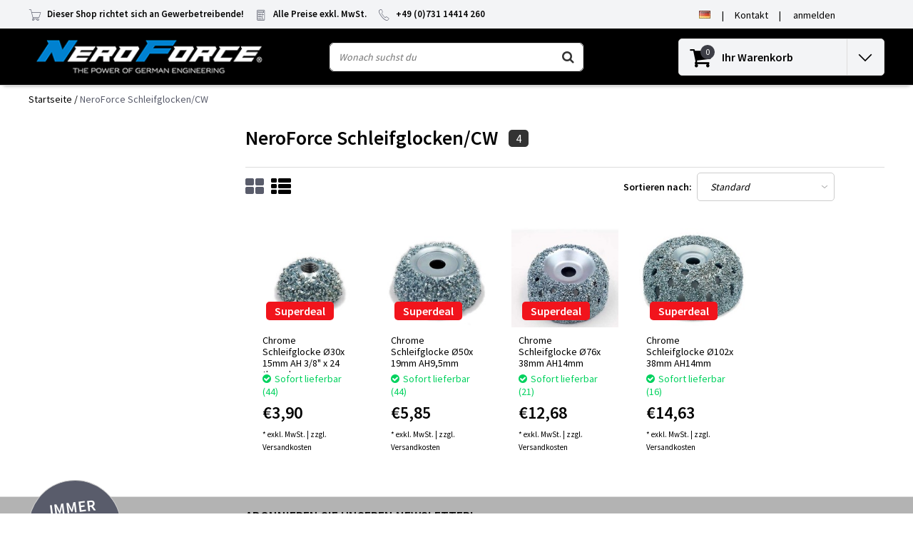

--- FILE ---
content_type: text/html;charset=utf-8
request_url: https://www.neroforce.com/de/werkstatt-reifenservice/neroforce-schleifwerkzeuge/chrome/neroforce-schleifglocken-cw/
body_size: 16686
content:










<!-- vsnRestrict_countryCode:us -->
<!-- vsnRestrict_globalBlocked: -->

  <!DOCTYPE html>
  <html lang="de" data-country="us">
    <head>
     <script src=https://cmp.osano.com/AzZmM5TOZ6uPgpg/4adc5ec3-e5a8-49c5-86ed-14280f94f084/osano.js></script>
      <script>(function(w,d,s,l,i){w[l]=w[l]||[];w[l].push({'gtm.start':
  new Date().getTime(),event:'gtm.js'});var f=d.getElementsByTagName(s)[0],
  j=d.createElement(s),dl=l!='dataLayer'?'&l='+l:'';j.async=true;j.src=
  'https://www.googletagmanager.com/gtm.js?id='+i+dl;f.parentNode.insertBefore(j,f);
  })(window,document,'script','dataLayer','GTM-KR9GZLG');
  </script>
      <meta charset="utf-8"/>
<!-- [START] 'blocks/head.rain' -->
<!--

  (c) 2008-2026 Lightspeed Netherlands B.V.
  http://www.lightspeedhq.com
  Generated: 20-01-2026 @ 06:47:44

-->
<link rel="canonical" href="https://www.neroforce.com/de/werkstatt-reifenservice/neroforce-schleifwerkzeuge/chrome/neroforce-schleifglocken-cw/"/>
<link rel="alternate" href="https://www.neroforce.com/de/index.rss" type="application/rss+xml" title="Neue Produkte"/>
<meta name="robots" content="noodp,noydir"/>
<link href="www.neroforce.com" rel="publisher"/>
<meta property="og:url" content="https://www.neroforce.com/de/werkstatt-reifenservice/neroforce-schleifwerkzeuge/chrome/neroforce-schleifglocken-cw/?source=facebook"/>
<meta property="og:site_name" content="NeroForce GmbH"/>
<meta property="og:title" content="NeroForce Schleifglocken/CW"/>
<meta property="og:description" content="Der Onlinefachhandel  - mehr als 5.000 Artikel rund um Rad, Reifen und Gummi &amp; Werkstattausrüstung. Alles für die Runderneuerung, den Fördergurt Service &amp; Re"/>
<script>


</script>
<script>
window.dataLayer = window.dataLayer || [];
    function gtag(){dataLayer.push(arguments);}
    gtag('js', new Date());

    gtag('config', 'G-HZRFMQ4B26');
</script>
<!--[if lt IE 9]>
<script src="https://cdn.webshopapp.com/assets/html5shiv.js?2025-02-20"></script>
<![endif]-->
<!-- [END] 'blocks/head.rain' -->
            <title>NeroForce Schleifglocken/CW | NeroForce GmbH</title>
      <meta name="description" content="Der Onlinefachhandel  - mehr als 5.000 Artikel rund um Rad, Reifen und Gummi &amp; Werkstattausrüstung. Alles für die Runderneuerung, den Fördergurt Service &amp; Re" />
      <meta name="keywords" content="NeroForce, Schleifglocken/CW, Runderneuerung, Lasermarkiersysteme, Werkstattausrüstung, Reifenservice, Fördergurt Service, Reifenherstellung, Laser,Reifen, Gummi, Rauklingen, Buffing, Hartmetall, Schleifwerkzeug, Carbide, TyreShop, Wagenheber, Radw" />
      <meta http-equiv="X-UA-Compatible" content="IE=Edge">
      <meta name="viewport" content="width=device-width">
      <meta name="apple-mobile-web-app-capable" content="yes">
      <meta name="apple-mobile-web-app-status-bar-style" content="black">
      <meta property="fb:app_id" content="966242223397117"/>
      <link rel="shortcut icon" href="https://cdn.webshopapp.com/shops/303783/themes/173293/v/131915/assets/favicon.ico?20200706165612" type="image/x-icon" />

<link href='//fonts.googleapis.com/css?family=Source%20Sans%20Pro:400,300,600' rel='stylesheet' type='text/css'>

<link rel="stylesheet" type="text/css" href="https://cdn.webshopapp.com/shops/303783/themes/173293/assets/stylesheet.css???2025061809073020201021093101" />
<link rel="stylesheet" type="text/css" href="https://cdn.webshopapp.com/shops/303783/themes/173293/assets/general.css?2025061809073020201021093101" />
<link rel="stylesheet" type="text/css" href="https://cdn.webshopapp.com/shops/303783/themes/173293/assets/settings.css?2025061809073020201021093101" />
<link rel="stylesheet" type="text/css" href="https://cdn.webshopapp.com/shops/303783/themes/173293/assets/custom.css?2025061809073020201021093101" />
<link rel="stylesheet" href="https://cdn.webshopapp.com/shops/303783/themes/173293/assets/responsive.css??2025061809073020201021093101" />
<script type="text/javascript">
  var template = 'pages/collection.rain';
  var searchUrl = "https://www.neroforce.com/de/search/";
  var searchBar = 'live';
  var filter_url = '0'
  var ism_rating;
</script>    </head>
    <body class="body osx webkit">
      <noscript><iframe src=https://www.googletagmanager.com/ns.html?id=GTM-KR9GZLG
  height="0" width="0" style="display:none;visibility:hidden"></iframe></noscript>
            <div id="wrapper" class="wrapper">  
                <div id="resMenu">
  
  <div class="menu-text">
    <strong>Menu</strong>
  </div>
  
  <div id="resNavCloser">
    <span class="pe-7s-close"></span>
  </div>
  
  <div class="clear"></div>
  
  <div id="resNav">
    <div class="search-mobile-bar"></div>
    <ul>
            <li class="item">
        <a href="https://www.neroforce.com/de/reifen-runderneuerung/" title="REIFEN RUNDERNEUERUNG">REIFEN RUNDERNEUERUNG</a>
                <span class="pe-7s-angle-down"></span>
        <ul>
                    <li class="item">
            <a href="https://www.neroforce.com/de/reifen-runderneuerung/neroforce-rau-klingen/" title="NEROFORCE Rau-Klingen">NEROFORCE Rau-Klingen</a>
                        <span class="pe-7s-angle-down"></span>
            <ul>
                            <li class="item">
                <a href="https://www.neroforce.com/de/reifen-runderneuerung/neroforce-rau-klingen/r4/" title="R4">R4</a>
              </li>
                            <li class="item">
                <a href="https://www.neroforce.com/de/reifen-runderneuerung/neroforce-rau-klingen/saturn-ii/" title="SATURN II">SATURN II</a>
              </li>
                            <li class="item">
                <a href="https://www.neroforce.com/de/reifen-runderneuerung/neroforce-rau-klingen/saturn-iii/" title="SATURN III">SATURN III</a>
              </li>
                            <li class="item">
                <a href="https://www.neroforce.com/de/reifen-runderneuerung/neroforce-rau-klingen/r5-r6-r103-r3/" title="R5/R6, R103, R3">R5/R6, R103, R3</a>
              </li>
                            <li class="item">
                <a href="https://www.neroforce.com/de/reifen-runderneuerung/neroforce-rau-klingen/empfohlene-schutzmittel/" title="Empfohlene Schutzmittel">Empfohlene Schutzmittel</a>
              </li>
                          </ul>
                      </li>
                    <li class="item">
            <a href="https://www.neroforce.com/de/reifen-runderneuerung/neroforce-schleifwerkzeuge/" title="NEROFORCE Schleifwerkzeuge">NEROFORCE Schleifwerkzeuge</a>
                        <span class="pe-7s-angle-down"></span>
            <ul>
                            <li class="item">
                <a href="https://www.neroforce.com/de/reifen-runderneuerung/neroforce-schleifwerkzeuge/densolit-schleifwerkzeuge/" title="DENSOLIT Schleifwerkzeuge">DENSOLIT Schleifwerkzeuge</a>
              </li>
                            <li class="item">
                <a href="https://www.neroforce.com/de/reifen-runderneuerung/neroforce-schleifwerkzeuge/steel-shot-feinwerkzeuge/" title="Steel Shot &amp; Feinwerkzeuge">Steel Shot &amp; Feinwerkzeuge</a>
              </li>
                            <li class="item">
                <a href="https://www.neroforce.com/de/reifen-runderneuerung/neroforce-schleifwerkzeuge/empfohlene-schutzmittel/" title="Empfohlene Schutzmittel">Empfohlene Schutzmittel</a>
              </li>
                          </ul>
                      </li>
                    <li class="item">
            <a href="https://www.neroforce.com/de/reifen-runderneuerung/saburrtooth-schleifwerkzeuge/" title="SABURRTOOTH Schleifwerkzeuge">SABURRTOOTH Schleifwerkzeuge</a>
                        <span class="pe-7s-angle-down"></span>
            <ul>
                            <li class="item">
                <a href="https://www.neroforce.com/de/reifen-runderneuerung/saburrtooth-schleifwerkzeuge/flachscheiben-fd/" title="Flachscheiben/FD">Flachscheiben/FD</a>
              </li>
                            <li class="item">
                <a href="https://www.neroforce.com/de/reifen-runderneuerung/saburrtooth-schleifwerkzeuge/schleifringe-rund-rfbw/" title="Schleifringe rund/RFBW">Schleifringe rund/RFBW</a>
              </li>
                            <li class="item">
                <a href="https://www.neroforce.com/de/reifen-runderneuerung/saburrtooth-schleifwerkzeuge/schleifglocken/" title="Schleifglocken">Schleifglocken</a>
              </li>
                          </ul>
                      </li>
                    <li class="item">
            <a href="https://www.neroforce.com/de/reifen-runderneuerung/rubberhog-schleifwerkzeuge/" title="RUBBERHOG Schleifwerkzeuge">RUBBERHOG Schleifwerkzeuge</a>
                        <span class="pe-7s-angle-down"></span>
            <ul>
                            <li class="item">
                <a href="https://www.neroforce.com/de/reifen-runderneuerung/rubberhog-schleifwerkzeuge/extreme-mcm/" title="EXTREME/MCM">EXTREME/MCM</a>
              </li>
                            <li class="item">
                <a href="https://www.neroforce.com/de/reifen-runderneuerung/rubberhog-schleifwerkzeuge/steel-shot/" title="Steel Shot">Steel Shot</a>
              </li>
                          </ul>
                      </li>
                    <li class="item">
            <a href="https://www.neroforce.com/de/reifen-runderneuerung/draht-textil-abstreifbuersten/" title="Draht-,  Textil-,  Abstreifbürsten">Draht-,  Textil-,  Abstreifbürsten</a>
                        <span class="pe-7s-angle-down"></span>
            <ul>
                            <li class="item">
                <a href="https://www.neroforce.com/de/reifen-runderneuerung/draht-textil-abstreifbuersten/original-sit-buersten-adapter/" title="Original SIT Bürsten &amp; Adapter">Original SIT Bürsten &amp; Adapter</a>
              </li>
                            <li class="item">
                <a href="https://www.neroforce.com/de/reifen-runderneuerung/draht-textil-abstreifbuersten/andere-hersteller/" title="andere Hersteller">andere Hersteller</a>
              </li>
                          </ul>
                      </li>
                    <li class="item">
            <a href="https://www.neroforce.com/de/reifen-runderneuerung/neroforce-fraeser-steine-usw/" title="NEROFORCE Fräser, Steine, usw.">NEROFORCE Fräser, Steine, usw.</a>
                        <span class="pe-7s-angle-down"></span>
            <ul>
                            <li class="item">
                <a href="https://www.neroforce.com/de/reifen-runderneuerung/neroforce-fraeser-steine-usw/neroforce-hartmetallfraeser/" title="NeroForce Hartmetallfräser">NeroForce Hartmetallfräser</a>
              </li>
                            <li class="item">
                <a href="https://www.neroforce.com/de/reifen-runderneuerung/neroforce-fraeser-steine-usw/lukas-schleifsteine/" title="Lukas Schleifsteine">Lukas Schleifsteine</a>
              </li>
                            <li class="item">
                <a href="https://www.neroforce.com/de/reifen-runderneuerung/neroforce-fraeser-steine-usw/neroforce-hohlmesser/" title="NeroForce Hohlmesser">NeroForce Hohlmesser</a>
              </li>
                          </ul>
                      </li>
                    <li class="item">
            <a href="https://www.neroforce.com/de/reifen-runderneuerung/adapter-zubehoer-fuer-schleifwerkzeuge/" title="Adapter / Zubehör für Schleifwerkzeuge">Adapter / Zubehör für Schleifwerkzeuge</a>
                        <span class="pe-7s-angle-down"></span>
            <ul>
                            <li class="item">
                <a href="https://www.neroforce.com/de/reifen-runderneuerung/adapter-zubehoer-fuer-schleifwerkzeuge/adapter-reduzierringe/" title="Adapter &amp; Reduzierringe">Adapter &amp; Reduzierringe</a>
              </li>
                            <li class="item">
                <a href="https://www.neroforce.com/de/reifen-runderneuerung/adapter-zubehoer-fuer-schleifwerkzeuge/verstaerkungseinsaetze-cw/" title="Verstärkungseinsätze/CW">Verstärkungseinsätze/CW</a>
              </li>
                          </ul>
                      </li>
                    <li class="item">
            <a href="https://www.neroforce.com/de/reifen-runderneuerung/luftschleifer/" title="Luftschleifer ">Luftschleifer </a>
                        <span class="pe-7s-angle-down"></span>
            <ul>
                            <li class="item">
                <a href="https://www.neroforce.com/de/reifen-runderneuerung/luftschleifer/chicago-pneumatic/" title="Chicago Pneumatic">Chicago Pneumatic</a>
              </li>
                            <li class="item">
                <a href="https://www.neroforce.com/de/reifen-runderneuerung/luftschleifer/versch-hersteller/" title="versch. Hersteller">versch. Hersteller</a>
              </li>
                          </ul>
                      </li>
                    <li class="item">
            <a href="https://www.neroforce.com/de/reifen-runderneuerung/tech-produkte/" title="TECH Produkte">TECH Produkte</a>
                        <span class="pe-7s-angle-down"></span>
            <ul>
                            <li class="item">
                <a href="https://www.neroforce.com/de/reifen-runderneuerung/tech-produkte/reparaturpflaster/" title="Reparaturpflaster">Reparaturpflaster</a>
              </li>
                            <li class="item">
                <a href="https://www.neroforce.com/de/reifen-runderneuerung/tech-produkte/schnell-universalreparatur/" title="Schnell- &amp; Universalreparatur">Schnell- &amp; Universalreparatur</a>
              </li>
                            <li class="item">
                <a href="https://www.neroforce.com/de/reifen-runderneuerung/tech-produkte/schlauch-reparaturartikel/" title="Schlauch-Reparaturartikel">Schlauch-Reparaturartikel</a>
              </li>
                            <li class="item">
                <a href="https://www.neroforce.com/de/reifen-runderneuerung/tech-produkte/werkzeuge-zubehoer/" title="Werkzeuge/Zubehör">Werkzeuge/Zubehör</a>
              </li>
                            <li class="item">
                <a href="https://www.neroforce.com/de/reifen-runderneuerung/tech-produkte/chemie-zement-loesungen/" title="Chemie, Zement &amp; Lösungen">Chemie, Zement &amp; Lösungen</a>
              </li>
                            <li class="item">
                <a href="https://www.neroforce.com/de/reifen-runderneuerung/tech-produkte/montage-demontage-felgendicht/" title="Montage/Demontage/Felgendicht.">Montage/Demontage/Felgendicht.</a>
              </li>
                            <li class="item">
                <a href="https://www.neroforce.com/de/reifen-runderneuerung/tech-produkte/andere-chemie-artikel/" title="Andere Chemie Artikel">Andere Chemie Artikel</a>
              </li>
                          </ul>
                      </li>
                    <li class="item">
            <a href="https://www.neroforce.com/de/reifen-runderneuerung/robbins-heizhuellen-zubehoer/" title="ROBBINS Heizhüllen &amp; Zubehör">ROBBINS Heizhüllen &amp; Zubehör</a>
                        <span class="pe-7s-angle-down"></span>
            <ul>
                            <li class="item">
                <a href="https://www.neroforce.com/de/reifen-runderneuerung/robbins-heizhuellen-zubehoer/accu-fit-cmt-aussenhuelle/" title="Accu-Fit CMT (Außenhülle)">Accu-Fit CMT (Außenhülle)</a>
              </li>
                            <li class="item">
                <a href="https://www.neroforce.com/de/reifen-runderneuerung/robbins-heizhuellen-zubehoer/zubehoer/" title="Zubehör">Zubehör</a>
              </li>
                          </ul>
                      </li>
                    <li class="item">
            <a href="https://www.neroforce.com/de/reifen-runderneuerung/salvadori-hand-extruder/" title="SALVADORI Hand-Extruder">SALVADORI Hand-Extruder</a>
                        <span class="pe-7s-angle-down"></span>
            <ul>
                            <li class="item">
                <a href="https://www.neroforce.com/de/reifen-runderneuerung/salvadori-hand-extruder/ersatzteile-balancer/" title="Ersatzteile &amp; Balancer">Ersatzteile &amp; Balancer</a>
              </li>
                          </ul>
                      </li>
                    <li class="item">
            <a href="https://www.neroforce.com/de/reifen-runderneuerung/luwirep-reparatursysteme/" title="LUWIREP® Reparatursysteme">LUWIREP® Reparatursysteme</a>
                        <span class="pe-7s-angle-down"></span>
            <ul>
                            <li class="item">
                <a href="https://www.neroforce.com/de/reifen-runderneuerung/luwirep-reparatursysteme/zubehoer/" title="Zubehör">Zubehör</a>
              </li>
                          </ul>
                      </li>
                    <li class="item">
            <a href="https://www.neroforce.com/de/reifen-runderneuerung/stifte-fuer-autoklaven/" title="STIFTE für Autoklaven">STIFTE für Autoklaven</a>
                      </li>
                  </ul>
              </li>
            <li class="item">
        <a href="https://www.neroforce.com/de/werkstatt-reifenservice/" title="WERKSTATT / REIFENSERVICE">WERKSTATT / REIFENSERVICE</a>
                <span class="pe-7s-angle-down"></span>
        <ul>
                    <li class="item">
            <a href="https://www.neroforce.com/de/werkstatt-reifenservice/reifenmontagemittel-pflege/" title="Reifenmontagemittel &amp; Pflege">Reifenmontagemittel &amp; Pflege</a>
                        <span class="pe-7s-angle-down"></span>
            <ul>
                            <li class="item">
                <a href="https://www.neroforce.com/de/werkstatt-reifenservice/reifenmontagemittel-pflege/reifenmontage-mittel/" title="Reifenmontage Mittel">Reifenmontage Mittel</a>
              </li>
                            <li class="item">
                <a href="https://www.neroforce.com/de/werkstatt-reifenservice/reifenmontagemittel-pflege/reifenpflege-produkte/" title="Reifenpflege Produkte">Reifenpflege Produkte</a>
              </li>
                            <li class="item">
                <a href="https://www.neroforce.com/de/werkstatt-reifenservice/reifenmontagemittel-pflege/zubehoer-montage/" title="Zubehör - Montage">Zubehör - Montage</a>
              </li>
                          </ul>
                      </li>
                    <li class="item">
            <a href="https://www.neroforce.com/de/werkstatt-reifenservice/reifenkreide-kreidehalter/" title="Reifenkreide &amp;  Kreidehalter">Reifenkreide &amp;  Kreidehalter</a>
                      </li>
                    <li class="item">
            <a href="https://www.neroforce.com/de/werkstatt-reifenservice/reparaturpflaster/" title="Reparaturpflaster">Reparaturpflaster</a>
                        <span class="pe-7s-angle-down"></span>
            <ul>
                            <li class="item">
                <a href="https://www.neroforce.com/de/werkstatt-reifenservice/reparaturpflaster/thermacure-radialpflaster/" title="Thermacure Radialpflaster">Thermacure Radialpflaster</a>
              </li>
                            <li class="item">
                <a href="https://www.neroforce.com/de/werkstatt-reifenservice/reparaturpflaster/thermacure-diagonalpflaster/" title="Thermacure Diagonalpflaster">Thermacure Diagonalpflaster</a>
              </li>
                            <li class="item">
                <a href="https://www.neroforce.com/de/werkstatt-reifenservice/reparaturpflaster/aramid-reparaturpflaster/" title="ARAMID Reparaturpflaster">ARAMID Reparaturpflaster</a>
              </li>
                          </ul>
                      </li>
                    <li class="item">
            <a href="https://www.neroforce.com/de/werkstatt-reifenservice/schnell-universalreparatur/" title="Schnell- &amp; Universalreparatur">Schnell- &amp; Universalreparatur</a>
                        <span class="pe-7s-angle-down"></span>
            <ul>
                            <li class="item">
                <a href="https://www.neroforce.com/de/werkstatt-reifenservice/schnell-universalreparatur/uni-seal-ultra/" title="Uni Seal Ultra">Uni Seal Ultra</a>
              </li>
                            <li class="item">
                <a href="https://www.neroforce.com/de/werkstatt-reifenservice/schnell-universalreparatur/uni-seal-ultra-max/" title="Uni Seal Ultra MAX">Uni Seal Ultra MAX</a>
              </li>
                            <li class="item">
                <a href="https://www.neroforce.com/de/werkstatt-reifenservice/schnell-universalreparatur/uni-seal-ultra-diagonal/" title="Uni Seal Ultra Diagonal">Uni Seal Ultra Diagonal</a>
              </li>
                            <li class="item">
                <a href="https://www.neroforce.com/de/werkstatt-reifenservice/schnell-universalreparatur/multi-purpose/" title="Multi Purpose">Multi Purpose</a>
              </li>
                            <li class="item">
                <a href="https://www.neroforce.com/de/werkstatt-reifenservice/schnell-universalreparatur/all-purpose/" title="All Purpose">All Purpose</a>
              </li>
                            <li class="item">
                <a href="https://www.neroforce.com/de/werkstatt-reifenservice/schnell-universalreparatur/permacure-reparatur-notfall-kits/" title="Permacure Reparatur (Notfall-Kits)">Permacure Reparatur (Notfall-Kits)</a>
              </li>
                          </ul>
                      </li>
                    <li class="item">
            <a href="https://www.neroforce.com/de/werkstatt-reifenservice/schlauch-reparaturartikel/" title="Schlauch-Reparaturartikel">Schlauch-Reparaturartikel</a>
                        <span class="pe-7s-angle-down"></span>
            <ul>
                            <li class="item">
                <a href="https://www.neroforce.com/de/werkstatt-reifenservice/schlauch-reparaturartikel/2-way-schlauchreparatur/" title="2-Way Schlauchreparatur">2-Way Schlauchreparatur</a>
              </li>
                            <li class="item">
                <a href="https://www.neroforce.com/de/werkstatt-reifenservice/schlauch-reparaturartikel/reparaturventile/" title="Reparaturventile">Reparaturventile</a>
              </li>
                          </ul>
                      </li>
                    <li class="item">
            <a href="https://www.neroforce.com/de/werkstatt-reifenservice/werkzeuge-zubehoer/" title="Werkzeuge &amp; Zubehör">Werkzeuge &amp; Zubehör</a>
                        <span class="pe-7s-angle-down"></span>
            <ul>
                            <li class="item">
                <a href="https://www.neroforce.com/de/werkstatt-reifenservice/werkzeuge-zubehoer/stichlinge-ahlen/" title="Stichlinge &amp; Ahlen">Stichlinge &amp; Ahlen</a>
              </li>
                            <li class="item">
                <a href="https://www.neroforce.com/de/werkstatt-reifenservice/werkzeuge-zubehoer/einfuehrahlen-ersatznadeln/" title="Einführahlen &amp; Ersatznadeln">Einführahlen &amp; Ersatznadeln</a>
              </li>
                          </ul>
                      </li>
                    <li class="item">
            <a href="https://www.neroforce.com/de/werkstatt-reifenservice/chemie-zement-loesungen/" title="Chemie, Zement &amp; Lösungen">Chemie, Zement &amp; Lösungen</a>
                        <span class="pe-7s-angle-down"></span>
            <ul>
                            <li class="item">
                <a href="https://www.neroforce.com/de/werkstatt-reifenservice/chemie-zement-loesungen/vulkanisierfluessigkeit-zement/" title="Vulkanisierflüssigkeit &amp; Zement">Vulkanisierflüssigkeit &amp; Zement</a>
              </li>
                            <li class="item">
                <a href="https://www.neroforce.com/de/werkstatt-reifenservice/chemie-zement-loesungen/rub-o-matic-gummireiniger/" title="RUB-O-MATIC Gummireiniger">RUB-O-MATIC Gummireiniger</a>
              </li>
                          </ul>
                      </li>
                    <li class="item">
            <a href="https://www.neroforce.com/de/werkstatt-reifenservice/montage-demontage-felgendicht/" title="Montage/Demontage/Felgendicht.">Montage/Demontage/Felgendicht.</a>
                      </li>
                    <li class="item">
            <a href="https://www.neroforce.com/de/werkstatt-reifenservice/andere-chemie-artikel/" title="Andere Chemie-Artikel">Andere Chemie-Artikel</a>
                      </li>
                    <li class="item">
            <a href="https://www.neroforce.com/de/werkstatt-reifenservice/reifenservice-ausruestung/" title="Reifenservice Ausrüstung">Reifenservice Ausrüstung</a>
                        <span class="pe-7s-angle-down"></span>
            <ul>
                            <li class="item">
                <a href="https://www.neroforce.com/de/werkstatt-reifenservice/reifenservice-ausruestung/reifenwerkzeuge/" title="Reifenwerkzeuge">Reifenwerkzeuge</a>
              </li>
                            <li class="item">
                <a href="https://www.neroforce.com/de/werkstatt-reifenservice/reifenservice-ausruestung/rangierheber-zubehoer/" title="Rangierheber &amp; Zubehör">Rangierheber &amp; Zubehör</a>
              </li>
                            <li class="item">
                <a href="https://www.neroforce.com/de/werkstatt-reifenservice/reifenservice-ausruestung/reifenspreizer/" title="Reifenspreizer">Reifenspreizer</a>
              </li>
                            <li class="item">
                <a href="https://www.neroforce.com/de/werkstatt-reifenservice/reifenservice-ausruestung/mobile-schlagschrauberstuetze/" title="Mobile Schlagschrauberstütze">Mobile Schlagschrauberstütze</a>
              </li>
                          </ul>
                      </li>
                    <li class="item">
            <a href="https://www.neroforce.com/de/werkstatt-reifenservice/schlagschrauber-zubehoer/" title="Schlagschrauber &amp; Zubehör">Schlagschrauber &amp; Zubehör</a>
                      </li>
                    <li class="item">
            <a href="https://www.neroforce.com/de/werkstatt-reifenservice/auswuchtperlen-fuer-reifen/" title="Auswuchtperlen für Reifen">Auswuchtperlen für Reifen</a>
                      </li>
                    <li class="item">
            <a href="https://www.neroforce.com/de/werkstatt-reifenservice/radmutterindikatoren-und-positionshalter/" title="Radmutterindikatoren und Positionshalter">Radmutterindikatoren und Positionshalter</a>
                      </li>
                    <li class="item">
            <a href="https://www.neroforce.com/de/werkstatt-reifenservice/obd-ii-icarsoft-auto-diagnose-geraete/" title="OBD-II iCarsoft - Auto Diagnose Geräte">OBD-II iCarsoft - Auto Diagnose Geräte</a>
                        <span class="pe-7s-angle-down"></span>
            <ul>
                            <li class="item">
                <a href="https://www.neroforce.com/de/werkstatt-reifenservice/obd-ii-icarsoft-auto-diagnose-geraete/fahrzeugmarken-spezifisch/" title="Fahrzeugmarken Spezifisch">Fahrzeugmarken Spezifisch</a>
              </li>
                          </ul>
                      </li>
                    <li class="item">
            <a href="https://www.neroforce.com/de/werkstatt-reifenservice/druckluft-werkzeuge/" title="Druckluft-Werkzeuge">Druckluft-Werkzeuge</a>
                        <span class="pe-7s-angle-down"></span>
            <ul>
                            <li class="item">
                <a href="https://www.neroforce.com/de/werkstatt-reifenservice/druckluft-werkzeuge/chicago-pneumatic/" title="Chicago Pneumatic">Chicago Pneumatic</a>
              </li>
                            <li class="item">
                <a href="https://www.neroforce.com/de/werkstatt-reifenservice/druckluft-werkzeuge/versch-hersteller/" title="versch. Hersteller">versch. Hersteller</a>
              </li>
                          </ul>
                      </li>
                    <li class="item">
            <a href="https://www.neroforce.com/de/werkstatt-reifenservice/neroforce-schleifwerkzeuge/" title="NEROFORCE Schleifwerkzeuge">NEROFORCE Schleifwerkzeuge</a>
                        <span class="pe-7s-angle-down"></span>
            <ul>
                            <li class="item">
                <a href="https://www.neroforce.com/de/werkstatt-reifenservice/neroforce-schleifwerkzeuge/densolit/" title="Densolit">Densolit</a>
              </li>
                            <li class="item">
                <a href="https://www.neroforce.com/de/werkstatt-reifenservice/neroforce-schleifwerkzeuge/steel-shot/" title="Steel Shot">Steel Shot</a>
              </li>
                            <li class="item">
                <a href="https://www.neroforce.com/de/werkstatt-reifenservice/neroforce-schleifwerkzeuge/feinwerkzeuge/" title="Feinwerkzeuge">Feinwerkzeuge</a>
              </li>
                          </ul>
                      </li>
                    <li class="item">
            <a href="https://www.neroforce.com/de/werkstatt-reifenservice/draht-textil-abstreifbuersten/" title="Draht-, Textil-, Abstreifbürsten">Draht-, Textil-, Abstreifbürsten</a>
                        <span class="pe-7s-angle-down"></span>
            <ul>
                            <li class="item">
                <a href="https://www.neroforce.com/de/werkstatt-reifenservice/draht-textil-abstreifbuersten/sit-buersten-adapter/" title="SIT Bürsten &amp; Adapter">SIT Bürsten &amp; Adapter</a>
              </li>
                            <li class="item">
                <a href="https://www.neroforce.com/de/werkstatt-reifenservice/draht-textil-abstreifbuersten/andere-hersteller/" title="Andere Hersteller">Andere Hersteller</a>
              </li>
                          </ul>
                      </li>
                    <li class="item">
            <a href="https://www.neroforce.com/de/werkstatt-reifenservice/neroforce-hartmetallfraeser/" title="Neroforce Hartmetallfräser">Neroforce Hartmetallfräser</a>
                      </li>
                    <li class="item">
            <a href="https://www.neroforce.com/de/werkstatt-reifenservice/lukas-schleifsteine/" title="Lukas Schleifsteine">Lukas Schleifsteine</a>
                      </li>
                    <li class="item">
            <a href="https://www.neroforce.com/de/werkstatt-reifenservice/schleifwerkzg-adapter-zubehoer/" title=" Schleifwerkzg. Adapter / Zubehör"> Schleifwerkzg. Adapter / Zubehör</a>
                        <span class="pe-7s-angle-down"></span>
            <ul>
                            <li class="item">
                <a href="https://www.neroforce.com/de/werkstatt-reifenservice/schleifwerkzg-adapter-zubehoer/adapter-neroforce/" title="Adapter NeroForce">Adapter NeroForce</a>
              </li>
                            <li class="item">
                <a href="https://www.neroforce.com/de/werkstatt-reifenservice/schleifwerkzg-adapter-zubehoer/verstaerkungseinsaetze-cw/" title="Verstärkungseinsätze/CW">Verstärkungseinsätze/CW</a>
              </li>
                            <li class="item">
                <a href="https://www.neroforce.com/de/werkstatt-reifenservice/schleifwerkzg-adapter-zubehoer/adapter-sonstige-hersteller/" title="Adapter Sonstige Hersteller">Adapter Sonstige Hersteller</a>
              </li>
                          </ul>
                      </li>
                    <li class="item">
            <a href="https://www.neroforce.com/de/werkstatt-reifenservice/schleifglocken-saburrtooth/" title="Schleifglocken - SABURRTOOTH ">Schleifglocken - SABURRTOOTH </a>
                      </li>
                    <li class="item">
            <a href="https://www.neroforce.com/de/werkstatt-reifenservice/schleifglocken-extreme-mcm/" title="Schleifglocken Extreme/MCM">Schleifglocken Extreme/MCM</a>
                      </li>
                  </ul>
              </li>
            <li class="item">
        <a href="https://www.neroforce.com/de/foerdergurt-service/" title="FÖRDERGURT SERVICE">FÖRDERGURT SERVICE</a>
                <span class="pe-7s-angle-down"></span>
        <ul>
                    <li class="item">
            <a href="https://www.neroforce.com/de/foerdergurt-service/saburrtooth-flachscheiben-fd/" title="SABURRTOOTH Flachscheiben/FD">SABURRTOOTH Flachscheiben/FD</a>
                        <span class="pe-7s-angle-down"></span>
            <ul>
                            <li class="item">
                <a href="https://www.neroforce.com/de/foerdergurt-service/saburrtooth-flachscheiben-fd/flachscheiben-fd/" title="Flachscheiben/FD">Flachscheiben/FD</a>
              </li>
                          </ul>
                      </li>
                    <li class="item">
            <a href="https://www.neroforce.com/de/foerdergurt-service/neroforce-schleifwerkzeuge/" title="NEROFORCE Schleifwerkzeuge">NEROFORCE Schleifwerkzeuge</a>
                        <span class="pe-7s-angle-down"></span>
            <ul>
                            <li class="item">
                <a href="https://www.neroforce.com/de/foerdergurt-service/neroforce-schleifwerkzeuge/densolit/" title="Densolit">Densolit</a>
              </li>
                            <li class="item">
                <a href="https://www.neroforce.com/de/foerdergurt-service/neroforce-schleifwerkzeuge/steel-shot/" title="Steel Shot">Steel Shot</a>
              </li>
                          </ul>
                      </li>
                    <li class="item">
            <a href="https://www.neroforce.com/de/foerdergurt-service/adapter-reduzierringe/" title="Adapter &amp; Reduzierringe">Adapter &amp; Reduzierringe</a>
                        <span class="pe-7s-angle-down"></span>
            <ul>
                            <li class="item">
                <a href="https://www.neroforce.com/de/foerdergurt-service/adapter-reduzierringe/neroforce-adapter/" title="NeroForce Adapter">NeroForce Adapter</a>
              </li>
                            <li class="item">
                <a href="https://www.neroforce.com/de/foerdergurt-service/adapter-reduzierringe/adapter-sonstige-hersteller/" title="Adapter Sonstige Hersteller">Adapter Sonstige Hersteller</a>
              </li>
                            <li class="item">
                <a href="https://www.neroforce.com/de/foerdergurt-service/adapter-reduzierringe/reduzierringe/" title="Reduzierringe">Reduzierringe</a>
              </li>
                          </ul>
                      </li>
                    <li class="item">
            <a href="https://www.neroforce.com/de/foerdergurt-service/salvadori-hand-extruder/" title="SALVADORI Hand-Extruder">SALVADORI Hand-Extruder</a>
                      </li>
                    <li class="item">
            <a href="https://www.neroforce.com/de/foerdergurt-service/empfohlene-schutzausruestung/" title="Empfohlene Schutzausrüstung">Empfohlene Schutzausrüstung</a>
                      </li>
                    <li class="item">
            <a href="https://www.neroforce.com/de/foerdergurt-service/luwirep-reparatursysteme/" title="LUWIREP® Reparatursysteme">LUWIREP® Reparatursysteme</a>
                        <span class="pe-7s-angle-down"></span>
            <ul>
                            <li class="item">
                <a href="https://www.neroforce.com/de/foerdergurt-service/luwirep-reparatursysteme/zubehoer/" title="Zubehör">Zubehör</a>
              </li>
                          </ul>
                      </li>
                  </ul>
              </li>
            <li class="item">
        <a href="https://www.neroforce.com/de/laser-markiergeraete/" title="LASER-MARKIERGERÄTE">LASER-MARKIERGERÄTE</a>
                <span class="pe-7s-angle-down"></span>
        <ul>
                    <li class="item">
            <a href="https://www.neroforce.com/de/laser-markiergeraete/mobile-faser-laser-evo/" title="Mobile Faser Laser EVO">Mobile Faser Laser EVO</a>
                      </li>
                    <li class="item">
            <a href="https://www.neroforce.com/de/laser-markiergeraete/mobile-feststoff-laser-sirius/" title="Mobile Feststoff Laser - SIRIUS">Mobile Feststoff Laser - SIRIUS</a>
                      </li>
                    <li class="item">
            <a href="https://www.neroforce.com/de/laser-markiergeraete/schutzausruestung-ersatzteile/" title="Schutzausrüstung &amp; Ersatzteile">Schutzausrüstung &amp; Ersatzteile</a>
                      </li>
                    <li class="item">
            <a href="https://www.neroforce.com/de/laser-markiergeraete/stationaere-laser-markiergeraete/" title="Stationäre Laser-Markiergeräte">Stationäre Laser-Markiergeräte</a>
                      </li>
                    <li class="item">
            <a href="https://www.neroforce.com/de/laser-markiergeraete/mobile-laser-demo-video-clips/" title="Mobile Laser - Demo Video Clips">Mobile Laser - Demo Video Clips</a>
                      </li>
                    <li class="item">
            <a href="https://www.neroforce.com/de/laser-markiergeraete/info-material-download/" title="Info Material - Download">Info Material - Download</a>
                      </li>
                  </ul>
              </li>
            <li class="item">
        <a href="https://www.neroforce.com/de/arbeitsschutz/" title="ARBEITSSCHUTZ">ARBEITSSCHUTZ</a>
              </li>
            <li class="item">
        <a href="https://www.neroforce.com/de/sonder-angebote/" title="SONDER ANGEBOTE">SONDER ANGEBOTE</a>
              </li>
            <li class="item">
        <a href="https://www.neroforce.com/de/kataloge-sds-videos/" title="KATALOGE, SDS &amp; VIDEOS">KATALOGE, SDS &amp; VIDEOS</a>
                <span class="pe-7s-angle-down"></span>
        <ul>
                    <li class="item">
            <a href="https://www.neroforce.com/de/kataloge-sds-videos/hardcopys/" title="HARDCOPYS">HARDCOPYS</a>
                      </li>
                    <li class="item">
            <a href="https://www.neroforce.com/de/kataloge-sds-videos/downloads/" title="DOWNLOADS">DOWNLOADS</a>
                        <span class="pe-7s-angle-down"></span>
            <ul>
                            <li class="item">
                <a href="https://www.neroforce.com/de/kataloge-sds-videos/downloads/kataloge-broschueren/" title="Kataloge/Broschüren">Kataloge/Broschüren</a>
              </li>
                            <li class="item">
                <a href="https://www.neroforce.com/de/kataloge-sds-videos/downloads/sicherheits-konformitaets-dokumente/" title="Sicherheits/Konformitäts Dokumente">Sicherheits/Konformitäts Dokumente</a>
              </li>
                            <li class="item">
                <a href="https://www.neroforce.com/de/kataloge-sds-videos/downloads/anleitungen-uebersichten/" title="Anleitungen &amp; Übersichten">Anleitungen &amp; Übersichten</a>
              </li>
                          </ul>
                      </li>
                    <li class="item">
            <a href="https://www.neroforce.com/de/kataloge-sds-videos/videothek/" title="VIDEOTHEK">VIDEOTHEK</a>
                        <span class="pe-7s-angle-down"></span>
            <ul>
                            <li class="item">
                <a href="https://www.neroforce.com/de/kataloge-sds-videos/videothek/nf-handlaser-demo/" title="NF HANDLASER DEMO">NF HANDLASER DEMO</a>
              </li>
                            <li class="item">
                <a href="https://www.neroforce.com/de/kataloge-sds-videos/videothek/ueber-supercool-giib/" title="ÜBER SUPERCOOL - GiiB">ÜBER SUPERCOOL - GiiB</a>
              </li>
                            <li class="item">
                <a href="https://www.neroforce.com/de/kataloge-sds-videos/videothek/aus-der-presse/" title="AUS DER PRESSE">AUS DER PRESSE</a>
              </li>
                          </ul>
                      </li>
                  </ul>
              </li>
                    <li class="item">
          <a href="https://www.neroforce.com/de/service/about-us/" title="ÜBER UNS" class="itemlink">
            ÜBER UNS
          </a>
      	</li>
                <li class="item">
          <a href="https://www.neroforce.com/de/blogs/neroforce-news/" title="AKTUELLES" class="itemlink">
            AKTUELLES
          </a>
      	</li>
                <li class="item">
          <a href="https://www.neroforce.com/de/service/aktuelle-jobangebote" title="JOBANGEBOTE" target="_blank" class="itemlink">
            JOBANGEBOTE
          </a>
      	</li>
                <li class="item">
          <a href="https://www.neroforce.com/de/service/tec-support/" title="TECHNISCHER SUPPORT" class="itemlink">
            TECHNISCHER SUPPORT
          </a>
      	</li>
              
            <li class="item">
        <a href="https://www.neroforce.com/de/brands/" title="Marken">Marken</a>
                <span class="pe-7s-angle-down"></span>
        <ul class="submenu no-subs">
                    <li class="item">
            <a href="https://www.neroforce.com/de/brands/laservision/" title="laservision">laservision</a>
          </li>
                    <li class="item">
            <a href="https://www.neroforce.com/de/brands/luwirep/" title="LUWIREP®">LUWIREP®</a>
          </li>
                    <li class="item">
            <a href="https://www.neroforce.com/de/brands/martins-industries/" title="Martins Industries">Martins Industries</a>
          </li>
                    <li class="item">
            <a href="https://www.neroforce.com/de/brands/presti/" title="PRESTI">PRESTI</a>
          </li>
                    <li class="item">
            <a href="https://www.neroforce.com/de/brands/robbins/" title="Robbins">Robbins</a>
          </li>
                    <li class="item">
            <a href="https://www.neroforce.com/de/brands/rubberhog/" title="Rubberhog">Rubberhog</a>
          </li>
                    <li class="item">
            <a href="https://www.neroforce.com/de/brands/saburrtooth/" title="Saburrtooth">Saburrtooth</a>
          </li>
                    <li class="item">
            <a href="https://www.neroforce.com/de/brands/sit/" title="SIT">SIT</a>
          </li>
                    <li class="item">
            <a href="https://www.neroforce.com/de/brands/supercool-by-neroforce/" title="Supercool by NeroForce">Supercool by NeroForce</a>
          </li>
                    <li class="item">
            <a href="https://www.neroforce.com/de/brands/tech/" title="TECH">TECH</a>
          </li>
                  </ul>
              </li>
            
                  <li class="item blog">
        <a href="https://www.neroforce.com/de/blogs/neroforce-news/" title="NeroForce News">NeroForce News</a>
                <span class="pe-7s-angle-down"></span>
        <ul>
                    <li class="item">
            <a href="https://www.neroforce.com/de/blogs/neroforce-news/neroforce-feiert-5-jaehriges-jubilaeum-ein-meilens/" title="NeroForce feiert 5-jähriges Jubiläum: Ein Meilenstein der Qualität und Innovation">NeroForce feiert 5-jähriges Jubiläum: Ein Meilenstein der Qualität und Innovation</a>
          </li>
                    <li class="item">
            <a href="https://www.neroforce.com/de/blogs/neroforce-news/neroforce-stellt-neue-air-rauklingen-vor/" title="NeroForce stellt neue &quot;AIR&quot;-Rauklingen vor">NeroForce stellt neue &quot;AIR&quot;-Rauklingen vor</a>
          </li>
                    <li class="item">
            <a href="https://www.neroforce.com/de/blogs/neroforce-news/nachhaltigkeit-aus-ueberzeugung/" title="Nachhaltigkeit aus Überzeugung">Nachhaltigkeit aus Überzeugung</a>
          </li>
                    <li class="item">
            <a href="https://www.neroforce.com/de/blogs/neroforce-news/neroforce-vertreibt-ab-sofort-exklusiv-die-premium/" title="NeroForce vertreibt ab sofort exklusiv die Premiumprodukte von GIIB Rubber Compound in Europa">NeroForce vertreibt ab sofort exklusiv die Premiumprodukte von GIIB Rubber Compound in Europa</a>
          </li>
                    <li class="item">
            <a href="https://www.neroforce.com/de/blogs/neroforce-news/neroforce-fuehrt-ab-sofort-auch-icarsoft-obd-diagn/" title="NeroForce führt ab sofort auch iCarsoft OBD Diagnosegeräte">NeroForce führt ab sofort auch iCarsoft OBD Diagnosegeräte</a>
          </li>
                  </ul>
              </li>
                  <li class="item lang">
                  <a href="" onclick="" title="Deutsch" class="language language-de">
        <em>Sprache:</em> Deutsch
      </a>
                                <span class="pe-7s-angle-down"></span>
      <ul class="submenu no-subs">
                                             <li class="item lang">
            <a href="https://www.neroforce.com/en/" title="English" class="language language-en">
            <span class="flag"></span>
            English
            </a>
         </li>
                        </ul>
   </li>
  <li class="item lang">
                  <a href="" onclick="" title="eur" class="language language-EUR">
        <em>Währung:</em> EUR - €
      </a>
                    <span class="pe-7s-angle-down"></span>
      <ul class="submenu no-subs">
                                 </ul>
   		</li>
    </ul>
  </div>
</div>        <div class="container">
           
          <div id="topnav">
  <div class="colfull auto">
    <Div class="row">
      <div class="col-sm-9 col-lg-10 col-md-12 ">
        <div class="usp">
  <ul class="usp-list">
    <li class="usp-item">
      <i class="pe-7s-cart"></i>
      <span>Dieser Shop richtet sich an Gewerbetreibende!</span>
    </li>
    <li class="usp-item">
      <i class="pe-7s-calculator"></i>
      <span>Alle Preise exkl. MwSt.</span>
    </li>
    <li class="usp-item">
      <i class="pe-7s-call"></i>
      <span> +49 (0)731 14414 260</span>
    </li>
  </ul>
</div>
      </div>
      
            <div id="global" class="col-sm-3 col-lg-2">
        
                 <div class="languages dropdown">
                                              
<ul class="unstyled-list">
   <li class="lang">
                  <a href="" onclick="" title="Deutsch" class="language language-de">
      <span class="flag"></span>
      </a>
                              <ul class="">
                                             <li class="lang">
            <a href="https://www.neroforce.com/en/go/category/11017544" title="English" class="language language-en">
            <span class="flag"></span>
            English
            </a>
         </li>
                        </ul>
   </li>
</ul>        </div>
                
                
       <!-- <div class="dropdown">
          <ul class="unstyled-list">
                        <li class="blog">
              <a href="" onclick="" title="NeroForce News">
                <span class="title">Blog</span>
              </a>
                            <ul class="">
                                <li class="">
                  <a href="https://www.neroforce.com/de/blogs/neroforce-news/neroforce-feiert-5-jaehriges-jubilaeum-ein-meilens/" title="NeroForce feiert 5-jähriges Jubiläum: Ein Meilenstein der Qualität und Innovation">NeroForce feiert 5-jähriges Jubiläum: Ein Meilenstein der Qualität und Innovation</a>
                </li>
                                <li class="">
                  <a href="https://www.neroforce.com/de/blogs/neroforce-news/neroforce-stellt-neue-air-rauklingen-vor/" title="NeroForce stellt neue &quot;AIR&quot;-Rauklingen vor">NeroForce stellt neue &quot;AIR&quot;-Rauklingen vor</a>
                </li>
                                <li class="">
                  <a href="https://www.neroforce.com/de/blogs/neroforce-news/nachhaltigkeit-aus-ueberzeugung/" title="Nachhaltigkeit aus Überzeugung">Nachhaltigkeit aus Überzeugung</a>
                </li>
                                <li class="">
                  <a href="https://www.neroforce.com/de/blogs/neroforce-news/neroforce-vertreibt-ab-sofort-exklusiv-die-premium/" title="NeroForce vertreibt ab sofort exklusiv die Premiumprodukte von GIIB Rubber Compound in Europa">NeroForce vertreibt ab sofort exklusiv die Premiumprodukte von GIIB Rubber Compound in Europa</a>
                </li>
                                <li class="">
                  <a href="https://www.neroforce.com/de/blogs/neroforce-news/neroforce-fuehrt-ab-sofort-auch-icarsoft-obd-diagn/" title="NeroForce führt ab sofort auch iCarsoft OBD Diagnosegeräte">NeroForce führt ab sofort auch iCarsoft OBD Diagnosegeräte</a>
                </li>
                              </ul>
                          </li>
                      </ul>
        </div>-->
        <div class="link">
          <ul>
            <li>&#124;&nbsp;&nbsp;&nbsp;&nbsp;
              <a href="https://www.neroforce.com/de/service/" onclick="">
                <span class="title">Kontakt</span>
              </a>&nbsp;&nbsp;&nbsp;&nbsp;&#124;
            </li>
          </ul>
        </div>
        <div class="dropdown">
          <ul>
            <li>
              <a href="" onclick="">
                <span class="title" title="Country: us">anmelden</span>
              </a>
              <div class="account submenu border-box unstyled-list">
                                <div class="login-header">
                  <strong>Mein Konto</strong>
                </div>
                                <div class="login-content">
                                    <div id="login">
                    <form action="https://www.neroforce.com/de/account/loginPost/" method="post" id="form_login">
                      <input type="hidden" name="key" value="6a8663be35343037c3693b0f344f1751" />
                      <div class="login-input">
                        <input type="hidden" name="type" value="login" />
                        <input type="text" name="email" placeholder="E-Mail" onfocus="if(this.value=='E-Mail'){this.value='';};" class="cat-myacc" />
                        <input type="password" class="cat-myacc" name="password" placeholder="Passwort" onfocus="if(this.value=='Passwort'){this.value='';};" />
                      </div>
                      <div class="account-buttons">
                        <div class="btn btn-default reg-acc">
                          <a href="#" onclick="$('#form_login').submit();" title="anmelden">anmelden </a>
                        </div>
                        <div class="register">
                          <strong>Neukunde?</strong>
                          <div class="btn btn-default new-acc">
                            <a href="https://www.neroforce.com/de/account/" title="Hier gehts zur Registrierung" rel="nofollow">Hier gehts zur Registrierung</a>
                          </div>
                          <div class="clear"></div>
                        </div>
                      </div>
                    </form>
                  </div>
                                  </div>
              </div>
            </li>
          </ul>
        </div>
      </div>
          </div>   
  </div>
</div><header id="header" class="header header-pages topnav-active">
  <div class="colfull auto">
    <div class="header-content row">
      <div id="logo" class="col-xsm-2 col-lg-3 col-md-3 col-sd-12">
        
        <div id="resNavOpener" class="menuIcon">
          <div class="buttonContainer">
            <div class="miniBar"></div>
            <div class="miniBar middle"></div>
            <div class="miniBar"></div>
          </div>
          
                    <div class="nav-menu">
            <nav class="navigation">
  <div class="nav nav-container">
    <div class="nav-title-box">
      <strong>Kategorien</strong>
    </div>
    <div class="navbar">
      <ul class="nav">
                <li class="item">
          <a href="https://www.neroforce.com/de/reifen-runderneuerung/" title="REIFEN RUNDERNEUERUNG" class="itemlink">
            <span class="title">REIFEN RUNDERNEUERUNG</span>
            <i class="pe-7s-angle-right"></i>          </a>
          
                                                  <div class="subnav nav-megamenu">                    <ul class="menu-row">
                                                <li class="1 subitem">
            <a href="https://www.neroforce.com/de/reifen-runderneuerung/neroforce-rau-klingen/" title="NEROFORCE Rau-Klingen" class="subitemlink">
              <span class="title">NEROFORCE Rau-Klingen</span>
              <i class="pe-7s-angle-right"></i>            </a>
                        <div class="subsubnav">
              <ul class="menu-col">
                                <li class="subsubitem subitem">
                  <a href="https://www.neroforce.com/de/reifen-runderneuerung/neroforce-rau-klingen/r4/" title="R4" class="subsubitemlink">
                    <span class="title">R4</span>
                  </a>
                </li>
                                <li class="subsubitem subitem">
                  <a href="https://www.neroforce.com/de/reifen-runderneuerung/neroforce-rau-klingen/saturn-ii/" title="SATURN II" class="subsubitemlink">
                    <span class="title">SATURN II</span>
                  </a>
                </li>
                                <li class="subsubitem subitem">
                  <a href="https://www.neroforce.com/de/reifen-runderneuerung/neroforce-rau-klingen/saturn-iii/" title="SATURN III" class="subsubitemlink">
                    <span class="title">SATURN III</span>
                  </a>
                </li>
                                <li class="subsubitem subitem">
                  <a href="https://www.neroforce.com/de/reifen-runderneuerung/neroforce-rau-klingen/r5-r6-r103-r3/" title="R5/R6, R103, R3" class="subsubitemlink">
                    <span class="title">R5/R6, R103, R3</span>
                  </a>
                </li>
                                <li class="subsubitem subitem">
                  <a href="https://www.neroforce.com/de/reifen-runderneuerung/neroforce-rau-klingen/empfohlene-schutzmittel/" title="Empfohlene Schutzmittel" class="subsubitemlink">
                    <span class="title">Empfohlene Schutzmittel</span>
                  </a>
                </li>
                                
                                <li class="subsubitem subitem">
                  <a href="https://www.neroforce.com/de/reifen-runderneuerung/neroforce-rau-klingen/" title="NEROFORCE Rau-Klingen" class="subsubitemlink">
                    <span class="title italic">Alle neroforce rau-klingen</span>
                  </a>
                </li>
                                
              </ul>
            </div>              
                        </li>
                                                            <li class="2 subitem">
            <a href="https://www.neroforce.com/de/reifen-runderneuerung/neroforce-schleifwerkzeuge/" title="NEROFORCE Schleifwerkzeuge" class="subitemlink">
              <span class="title">NEROFORCE Schleifwerkzeuge</span>
              <i class="pe-7s-angle-right"></i>            </a>
                        <div class="subsubnav">
              <ul class="menu-col">
                                <li class="subsubitem subitem">
                  <a href="https://www.neroforce.com/de/reifen-runderneuerung/neroforce-schleifwerkzeuge/densolit-schleifwerkzeuge/" title="DENSOLIT Schleifwerkzeuge" class="subsubitemlink">
                    <span class="title">DENSOLIT Schleifwerkzeuge</span>
                  </a>
                </li>
                                <li class="subsubitem subitem">
                  <a href="https://www.neroforce.com/de/reifen-runderneuerung/neroforce-schleifwerkzeuge/steel-shot-feinwerkzeuge/" title="Steel Shot &amp; Feinwerkzeuge" class="subsubitemlink">
                    <span class="title">Steel Shot &amp; Feinwerkzeuge</span>
                  </a>
                </li>
                                <li class="subsubitem subitem">
                  <a href="https://www.neroforce.com/de/reifen-runderneuerung/neroforce-schleifwerkzeuge/empfohlene-schutzmittel/" title="Empfohlene Schutzmittel" class="subsubitemlink">
                    <span class="title">Empfohlene Schutzmittel</span>
                  </a>
                </li>
                                
                                
              </ul>
            </div>              
                        </li>
                                                            <li class="3 subitem">
            <a href="https://www.neroforce.com/de/reifen-runderneuerung/saburrtooth-schleifwerkzeuge/" title="SABURRTOOTH Schleifwerkzeuge" class="subitemlink">
              <span class="title">SABURRTOOTH Schleifwerkzeuge</span>
              <i class="pe-7s-angle-right"></i>            </a>
                        <div class="subsubnav">
              <ul class="menu-col">
                                <li class="subsubitem subitem">
                  <a href="https://www.neroforce.com/de/reifen-runderneuerung/saburrtooth-schleifwerkzeuge/flachscheiben-fd/" title="Flachscheiben/FD" class="subsubitemlink">
                    <span class="title">Flachscheiben/FD</span>
                  </a>
                </li>
                                <li class="subsubitem subitem">
                  <a href="https://www.neroforce.com/de/reifen-runderneuerung/saburrtooth-schleifwerkzeuge/schleifringe-rund-rfbw/" title="Schleifringe rund/RFBW" class="subsubitemlink">
                    <span class="title">Schleifringe rund/RFBW</span>
                  </a>
                </li>
                                <li class="subsubitem subitem">
                  <a href="https://www.neroforce.com/de/reifen-runderneuerung/saburrtooth-schleifwerkzeuge/schleifglocken/" title="Schleifglocken" class="subsubitemlink">
                    <span class="title">Schleifglocken</span>
                  </a>
                </li>
                                
                                
              </ul>
            </div>              
                        </li>
                                                            <li class="4 subitem">
            <a href="https://www.neroforce.com/de/reifen-runderneuerung/rubberhog-schleifwerkzeuge/" title="RUBBERHOG Schleifwerkzeuge" class="subitemlink">
              <span class="title">RUBBERHOG Schleifwerkzeuge</span>
              <i class="pe-7s-angle-right"></i>            </a>
                        <div class="subsubnav">
              <ul class="menu-col">
                                <li class="subsubitem subitem">
                  <a href="https://www.neroforce.com/de/reifen-runderneuerung/rubberhog-schleifwerkzeuge/extreme-mcm/" title="EXTREME/MCM" class="subsubitemlink">
                    <span class="title">EXTREME/MCM</span>
                  </a>
                </li>
                                <li class="subsubitem subitem">
                  <a href="https://www.neroforce.com/de/reifen-runderneuerung/rubberhog-schleifwerkzeuge/steel-shot/" title="Steel Shot" class="subsubitemlink">
                    <span class="title">Steel Shot</span>
                  </a>
                </li>
                                
                                
              </ul>
            </div>              
                        </li>
                                                            <li class="5 subitem">
            <a href="https://www.neroforce.com/de/reifen-runderneuerung/draht-textil-abstreifbuersten/" title="Draht-,  Textil-,  Abstreifbürsten" class="subitemlink">
              <span class="title">Draht-,  Textil-,  Abstreifbürsten</span>
              <i class="pe-7s-angle-right"></i>            </a>
                        <div class="subsubnav">
              <ul class="menu-col">
                                <li class="subsubitem subitem">
                  <a href="https://www.neroforce.com/de/reifen-runderneuerung/draht-textil-abstreifbuersten/original-sit-buersten-adapter/" title="Original SIT Bürsten &amp; Adapter" class="subsubitemlink">
                    <span class="title">Original SIT Bürsten &amp; Adapter</span>
                  </a>
                </li>
                                <li class="subsubitem subitem">
                  <a href="https://www.neroforce.com/de/reifen-runderneuerung/draht-textil-abstreifbuersten/andere-hersteller/" title="andere Hersteller" class="subsubitemlink">
                    <span class="title">andere Hersteller</span>
                  </a>
                </li>
                                
                                
              </ul>
            </div>              
                        </li>
                                                            <li class="6 subitem">
            <a href="https://www.neroforce.com/de/reifen-runderneuerung/neroforce-fraeser-steine-usw/" title="NEROFORCE Fräser, Steine, usw." class="subitemlink">
              <span class="title">NEROFORCE Fräser, Steine, usw.</span>
              <i class="pe-7s-angle-right"></i>            </a>
                        <div class="subsubnav">
              <ul class="menu-col">
                                <li class="subsubitem subitem">
                  <a href="https://www.neroforce.com/de/reifen-runderneuerung/neroforce-fraeser-steine-usw/neroforce-hartmetallfraeser/" title="NeroForce Hartmetallfräser" class="subsubitemlink">
                    <span class="title">NeroForce Hartmetallfräser</span>
                  </a>
                </li>
                                <li class="subsubitem subitem">
                  <a href="https://www.neroforce.com/de/reifen-runderneuerung/neroforce-fraeser-steine-usw/lukas-schleifsteine/" title="Lukas Schleifsteine" class="subsubitemlink">
                    <span class="title">Lukas Schleifsteine</span>
                  </a>
                </li>
                                <li class="subsubitem subitem">
                  <a href="https://www.neroforce.com/de/reifen-runderneuerung/neroforce-fraeser-steine-usw/neroforce-hohlmesser/" title="NeroForce Hohlmesser" class="subsubitemlink">
                    <span class="title">NeroForce Hohlmesser</span>
                  </a>
                </li>
                                
                                
              </ul>
            </div>              
                        </li>
                                                            <li class="7 subitem">
            <a href="https://www.neroforce.com/de/reifen-runderneuerung/adapter-zubehoer-fuer-schleifwerkzeuge/" title="Adapter / Zubehör für Schleifwerkzeuge" class="subitemlink">
              <span class="title">Adapter / Zubehör für Schleifwerkzeuge</span>
              <i class="pe-7s-angle-right"></i>            </a>
                        <div class="subsubnav">
              <ul class="menu-col">
                                <li class="subsubitem subitem">
                  <a href="https://www.neroforce.com/de/reifen-runderneuerung/adapter-zubehoer-fuer-schleifwerkzeuge/adapter-reduzierringe/" title="Adapter &amp; Reduzierringe" class="subsubitemlink">
                    <span class="title">Adapter &amp; Reduzierringe</span>
                  </a>
                </li>
                                <li class="subsubitem subitem">
                  <a href="https://www.neroforce.com/de/reifen-runderneuerung/adapter-zubehoer-fuer-schleifwerkzeuge/verstaerkungseinsaetze-cw/" title="Verstärkungseinsätze/CW" class="subsubitemlink">
                    <span class="title">Verstärkungseinsätze/CW</span>
                  </a>
                </li>
                                
                                
              </ul>
            </div>              
                        </li>
                                                </ul>
                      <ul class="menu-row">
                                                <li class="8 subitem">
            <a href="https://www.neroforce.com/de/reifen-runderneuerung/luftschleifer/" title="Luftschleifer " class="subitemlink">
              <span class="title">Luftschleifer </span>
              <i class="pe-7s-angle-right"></i>            </a>
                        <div class="subsubnav">
              <ul class="menu-col">
                                <li class="subsubitem subitem">
                  <a href="https://www.neroforce.com/de/reifen-runderneuerung/luftschleifer/chicago-pneumatic/" title="Chicago Pneumatic" class="subsubitemlink">
                    <span class="title">Chicago Pneumatic</span>
                  </a>
                </li>
                                <li class="subsubitem subitem">
                  <a href="https://www.neroforce.com/de/reifen-runderneuerung/luftschleifer/versch-hersteller/" title="versch. Hersteller" class="subsubitemlink">
                    <span class="title">versch. Hersteller</span>
                  </a>
                </li>
                                
                                
              </ul>
            </div>              
                        </li>
                                                            <li class="9 subitem">
            <a href="https://www.neroforce.com/de/reifen-runderneuerung/tech-produkte/" title="TECH Produkte" class="subitemlink">
              <span class="title">TECH Produkte</span>
              <i class="pe-7s-angle-right"></i>            </a>
                        <div class="subsubnav">
              <ul class="menu-col">
                                <li class="subsubitem subitem">
                  <a href="https://www.neroforce.com/de/reifen-runderneuerung/tech-produkte/reparaturpflaster/" title="Reparaturpflaster" class="subsubitemlink">
                    <span class="title">Reparaturpflaster</span>
                  </a>
                </li>
                                <li class="subsubitem subitem">
                  <a href="https://www.neroforce.com/de/reifen-runderneuerung/tech-produkte/schnell-universalreparatur/" title="Schnell- &amp; Universalreparatur" class="subsubitemlink">
                    <span class="title">Schnell- &amp; Universalreparatur</span>
                  </a>
                </li>
                                <li class="subsubitem subitem">
                  <a href="https://www.neroforce.com/de/reifen-runderneuerung/tech-produkte/schlauch-reparaturartikel/" title="Schlauch-Reparaturartikel" class="subsubitemlink">
                    <span class="title">Schlauch-Reparaturartikel</span>
                  </a>
                </li>
                                <li class="subsubitem subitem">
                  <a href="https://www.neroforce.com/de/reifen-runderneuerung/tech-produkte/werkzeuge-zubehoer/" title="Werkzeuge/Zubehör" class="subsubitemlink">
                    <span class="title">Werkzeuge/Zubehör</span>
                  </a>
                </li>
                                <li class="subsubitem subitem">
                  <a href="https://www.neroforce.com/de/reifen-runderneuerung/tech-produkte/chemie-zement-loesungen/" title="Chemie, Zement &amp; Lösungen" class="subsubitemlink">
                    <span class="title">Chemie, Zement &amp; Lösungen</span>
                  </a>
                </li>
                                <li class="subsubitem subitem">
                  <a href="https://www.neroforce.com/de/reifen-runderneuerung/tech-produkte/montage-demontage-felgendicht/" title="Montage/Demontage/Felgendicht." class="subsubitemlink">
                    <span class="title">Montage/Demontage/Felgendicht.</span>
                  </a>
                </li>
                                
                                <li class="subsubitem subitem">
                  <a href="https://www.neroforce.com/de/reifen-runderneuerung/tech-produkte/" title="TECH Produkte" class="subsubitemlink">
                    <span class="title italic">Alle tech produkte</span>
                  </a>
                </li>
                                
              </ul>
            </div>              
                        </li>
                                                            <li class="10 subitem">
            <a href="https://www.neroforce.com/de/reifen-runderneuerung/robbins-heizhuellen-zubehoer/" title="ROBBINS Heizhüllen &amp; Zubehör" class="subitemlink">
              <span class="title">ROBBINS Heizhüllen &amp; Zubehör</span>
              <i class="pe-7s-angle-right"></i>            </a>
                        <div class="subsubnav">
              <ul class="menu-col">
                                <li class="subsubitem subitem">
                  <a href="https://www.neroforce.com/de/reifen-runderneuerung/robbins-heizhuellen-zubehoer/accu-fit-cmt-aussenhuelle/" title="Accu-Fit CMT (Außenhülle)" class="subsubitemlink">
                    <span class="title">Accu-Fit CMT (Außenhülle)</span>
                  </a>
                </li>
                                <li class="subsubitem subitem">
                  <a href="https://www.neroforce.com/de/reifen-runderneuerung/robbins-heizhuellen-zubehoer/zubehoer/" title="Zubehör" class="subsubitemlink">
                    <span class="title">Zubehör</span>
                  </a>
                </li>
                                
                                
              </ul>
            </div>              
                        </li>
                                                            <li class="11 subitem">
            <a href="https://www.neroforce.com/de/reifen-runderneuerung/salvadori-hand-extruder/" title="SALVADORI Hand-Extruder" class="subitemlink">
              <span class="title">SALVADORI Hand-Extruder</span>
              <i class="pe-7s-angle-right"></i>            </a>
                        <div class="subsubnav">
              <ul class="menu-col">
                                <li class="subsubitem subitem">
                  <a href="https://www.neroforce.com/de/reifen-runderneuerung/salvadori-hand-extruder/ersatzteile-balancer/" title="Ersatzteile &amp; Balancer" class="subsubitemlink">
                    <span class="title">Ersatzteile &amp; Balancer</span>
                  </a>
                </li>
                                
                                
              </ul>
            </div>              
                        </li>
                                                            <li class="12 subitem">
            <a href="https://www.neroforce.com/de/reifen-runderneuerung/luwirep-reparatursysteme/" title="LUWIREP® Reparatursysteme" class="subitemlink">
              <span class="title">LUWIREP® Reparatursysteme</span>
              <i class="pe-7s-angle-right"></i>            </a>
                        <div class="subsubnav">
              <ul class="menu-col">
                                <li class="subsubitem subitem">
                  <a href="https://www.neroforce.com/de/reifen-runderneuerung/luwirep-reparatursysteme/zubehoer/" title="Zubehör" class="subsubitemlink">
                    <span class="title">Zubehör</span>
                  </a>
                </li>
                                
                                
              </ul>
            </div>              
                        </li>
                                                            <li class="13 subitem">
            <a href="https://www.neroforce.com/de/reifen-runderneuerung/stifte-fuer-autoklaven/" title="STIFTE für Autoklaven" class="subitemlink">
              <span class="title">STIFTE für Autoklaven</span>
                          </a>
                        </li>
                                                </ul>
                        </div>
                        </li>
                    <li class="item">
          <a href="https://www.neroforce.com/de/werkstatt-reifenservice/" title="WERKSTATT / REIFENSERVICE" class="itemlink">
            <span class="title">WERKSTATT / REIFENSERVICE</span>
            <i class="pe-7s-angle-right"></i>          </a>
          
                                                  <div class="subnav nav-megamenu">                    <ul class="menu-row">
                                                <li class="1 subitem">
            <a href="https://www.neroforce.com/de/werkstatt-reifenservice/reifenmontagemittel-pflege/" title="Reifenmontagemittel &amp; Pflege" class="subitemlink">
              <span class="title">Reifenmontagemittel &amp; Pflege</span>
              <i class="pe-7s-angle-right"></i>            </a>
                        <div class="subsubnav">
              <ul class="menu-col">
                                <li class="subsubitem subitem">
                  <a href="https://www.neroforce.com/de/werkstatt-reifenservice/reifenmontagemittel-pflege/reifenmontage-mittel/" title="Reifenmontage Mittel" class="subsubitemlink">
                    <span class="title">Reifenmontage Mittel</span>
                  </a>
                </li>
                                <li class="subsubitem subitem">
                  <a href="https://www.neroforce.com/de/werkstatt-reifenservice/reifenmontagemittel-pflege/reifenpflege-produkte/" title="Reifenpflege Produkte" class="subsubitemlink">
                    <span class="title">Reifenpflege Produkte</span>
                  </a>
                </li>
                                <li class="subsubitem subitem">
                  <a href="https://www.neroforce.com/de/werkstatt-reifenservice/reifenmontagemittel-pflege/zubehoer-montage/" title="Zubehör - Montage" class="subsubitemlink">
                    <span class="title">Zubehör - Montage</span>
                  </a>
                </li>
                                
                                
              </ul>
            </div>              
                        </li>
                                                            <li class="2 subitem">
            <a href="https://www.neroforce.com/de/werkstatt-reifenservice/reifenkreide-kreidehalter/" title="Reifenkreide &amp;  Kreidehalter" class="subitemlink">
              <span class="title">Reifenkreide &amp;  Kreidehalter</span>
                          </a>
                        </li>
                                                            <li class="3 subitem">
            <a href="https://www.neroforce.com/de/werkstatt-reifenservice/reparaturpflaster/" title="Reparaturpflaster" class="subitemlink">
              <span class="title">Reparaturpflaster</span>
              <i class="pe-7s-angle-right"></i>            </a>
                        <div class="subsubnav">
              <ul class="menu-col">
                                <li class="subsubitem subitem">
                  <a href="https://www.neroforce.com/de/werkstatt-reifenservice/reparaturpflaster/thermacure-radialpflaster/" title="Thermacure Radialpflaster" class="subsubitemlink">
                    <span class="title">Thermacure Radialpflaster</span>
                  </a>
                </li>
                                <li class="subsubitem subitem">
                  <a href="https://www.neroforce.com/de/werkstatt-reifenservice/reparaturpflaster/thermacure-diagonalpflaster/" title="Thermacure Diagonalpflaster" class="subsubitemlink">
                    <span class="title">Thermacure Diagonalpflaster</span>
                  </a>
                </li>
                                <li class="subsubitem subitem">
                  <a href="https://www.neroforce.com/de/werkstatt-reifenservice/reparaturpflaster/aramid-reparaturpflaster/" title="ARAMID Reparaturpflaster" class="subsubitemlink">
                    <span class="title">ARAMID Reparaturpflaster</span>
                  </a>
                </li>
                                
                                
              </ul>
            </div>              
                        </li>
                                                            <li class="4 subitem">
            <a href="https://www.neroforce.com/de/werkstatt-reifenservice/schnell-universalreparatur/" title="Schnell- &amp; Universalreparatur" class="subitemlink">
              <span class="title">Schnell- &amp; Universalreparatur</span>
              <i class="pe-7s-angle-right"></i>            </a>
                        <div class="subsubnav">
              <ul class="menu-col">
                                <li class="subsubitem subitem">
                  <a href="https://www.neroforce.com/de/werkstatt-reifenservice/schnell-universalreparatur/uni-seal-ultra/" title="Uni Seal Ultra" class="subsubitemlink">
                    <span class="title">Uni Seal Ultra</span>
                  </a>
                </li>
                                <li class="subsubitem subitem">
                  <a href="https://www.neroforce.com/de/werkstatt-reifenservice/schnell-universalreparatur/uni-seal-ultra-max/" title="Uni Seal Ultra MAX" class="subsubitemlink">
                    <span class="title">Uni Seal Ultra MAX</span>
                  </a>
                </li>
                                <li class="subsubitem subitem">
                  <a href="https://www.neroforce.com/de/werkstatt-reifenservice/schnell-universalreparatur/uni-seal-ultra-diagonal/" title="Uni Seal Ultra Diagonal" class="subsubitemlink">
                    <span class="title">Uni Seal Ultra Diagonal</span>
                  </a>
                </li>
                                <li class="subsubitem subitem">
                  <a href="https://www.neroforce.com/de/werkstatt-reifenservice/schnell-universalreparatur/multi-purpose/" title="Multi Purpose" class="subsubitemlink">
                    <span class="title">Multi Purpose</span>
                  </a>
                </li>
                                <li class="subsubitem subitem">
                  <a href="https://www.neroforce.com/de/werkstatt-reifenservice/schnell-universalreparatur/all-purpose/" title="All Purpose" class="subsubitemlink">
                    <span class="title">All Purpose</span>
                  </a>
                </li>
                                <li class="subsubitem subitem">
                  <a href="https://www.neroforce.com/de/werkstatt-reifenservice/schnell-universalreparatur/permacure-reparatur-notfall-kits/" title="Permacure Reparatur (Notfall-Kits)" class="subsubitemlink">
                    <span class="title">Permacure Reparatur (Notfall-Kits)</span>
                  </a>
                </li>
                                
                                <li class="subsubitem subitem">
                  <a href="https://www.neroforce.com/de/werkstatt-reifenservice/schnell-universalreparatur/" title="Schnell- &amp; Universalreparatur" class="subsubitemlink">
                    <span class="title italic">Alle schnell- &amp; universalreparatur</span>
                  </a>
                </li>
                                
              </ul>
            </div>              
                        </li>
                                                            <li class="5 subitem">
            <a href="https://www.neroforce.com/de/werkstatt-reifenservice/schlauch-reparaturartikel/" title="Schlauch-Reparaturartikel" class="subitemlink">
              <span class="title">Schlauch-Reparaturartikel</span>
              <i class="pe-7s-angle-right"></i>            </a>
                        <div class="subsubnav">
              <ul class="menu-col">
                                <li class="subsubitem subitem">
                  <a href="https://www.neroforce.com/de/werkstatt-reifenservice/schlauch-reparaturartikel/2-way-schlauchreparatur/" title="2-Way Schlauchreparatur" class="subsubitemlink">
                    <span class="title">2-Way Schlauchreparatur</span>
                  </a>
                </li>
                                <li class="subsubitem subitem">
                  <a href="https://www.neroforce.com/de/werkstatt-reifenservice/schlauch-reparaturartikel/reparaturventile/" title="Reparaturventile" class="subsubitemlink">
                    <span class="title">Reparaturventile</span>
                  </a>
                </li>
                                
                                
              </ul>
            </div>              
                        </li>
                                                            <li class="6 subitem">
            <a href="https://www.neroforce.com/de/werkstatt-reifenservice/werkzeuge-zubehoer/" title="Werkzeuge &amp; Zubehör" class="subitemlink">
              <span class="title">Werkzeuge &amp; Zubehör</span>
              <i class="pe-7s-angle-right"></i>            </a>
                        <div class="subsubnav">
              <ul class="menu-col">
                                <li class="subsubitem subitem">
                  <a href="https://www.neroforce.com/de/werkstatt-reifenservice/werkzeuge-zubehoer/stichlinge-ahlen/" title="Stichlinge &amp; Ahlen" class="subsubitemlink">
                    <span class="title">Stichlinge &amp; Ahlen</span>
                  </a>
                </li>
                                <li class="subsubitem subitem">
                  <a href="https://www.neroforce.com/de/werkstatt-reifenservice/werkzeuge-zubehoer/einfuehrahlen-ersatznadeln/" title="Einführahlen &amp; Ersatznadeln" class="subsubitemlink">
                    <span class="title">Einführahlen &amp; Ersatznadeln</span>
                  </a>
                </li>
                                
                                
              </ul>
            </div>              
                        </li>
                                                            <li class="7 subitem">
            <a href="https://www.neroforce.com/de/werkstatt-reifenservice/chemie-zement-loesungen/" title="Chemie, Zement &amp; Lösungen" class="subitemlink">
              <span class="title">Chemie, Zement &amp; Lösungen</span>
              <i class="pe-7s-angle-right"></i>            </a>
                        <div class="subsubnav">
              <ul class="menu-col">
                                <li class="subsubitem subitem">
                  <a href="https://www.neroforce.com/de/werkstatt-reifenservice/chemie-zement-loesungen/vulkanisierfluessigkeit-zement/" title="Vulkanisierflüssigkeit &amp; Zement" class="subsubitemlink">
                    <span class="title">Vulkanisierflüssigkeit &amp; Zement</span>
                  </a>
                </li>
                                <li class="subsubitem subitem">
                  <a href="https://www.neroforce.com/de/werkstatt-reifenservice/chemie-zement-loesungen/rub-o-matic-gummireiniger/" title="RUB-O-MATIC Gummireiniger" class="subsubitemlink">
                    <span class="title">RUB-O-MATIC Gummireiniger</span>
                  </a>
                </li>
                                
                                
              </ul>
            </div>              
                        </li>
                                                </ul>
                      <ul class="menu-row">
                                                <li class="8 subitem">
            <a href="https://www.neroforce.com/de/werkstatt-reifenservice/montage-demontage-felgendicht/" title="Montage/Demontage/Felgendicht." class="subitemlink">
              <span class="title">Montage/Demontage/Felgendicht.</span>
                          </a>
                        </li>
                                                            <li class="9 subitem">
            <a href="https://www.neroforce.com/de/werkstatt-reifenservice/andere-chemie-artikel/" title="Andere Chemie-Artikel" class="subitemlink">
              <span class="title">Andere Chemie-Artikel</span>
                          </a>
                        </li>
                                                            <li class="10 subitem">
            <a href="https://www.neroforce.com/de/werkstatt-reifenservice/reifenservice-ausruestung/" title="Reifenservice Ausrüstung" class="subitemlink">
              <span class="title">Reifenservice Ausrüstung</span>
              <i class="pe-7s-angle-right"></i>            </a>
                        <div class="subsubnav">
              <ul class="menu-col">
                                <li class="subsubitem subitem">
                  <a href="https://www.neroforce.com/de/werkstatt-reifenservice/reifenservice-ausruestung/reifenwerkzeuge/" title="Reifenwerkzeuge" class="subsubitemlink">
                    <span class="title">Reifenwerkzeuge</span>
                  </a>
                </li>
                                <li class="subsubitem subitem">
                  <a href="https://www.neroforce.com/de/werkstatt-reifenservice/reifenservice-ausruestung/rangierheber-zubehoer/" title="Rangierheber &amp; Zubehör" class="subsubitemlink">
                    <span class="title">Rangierheber &amp; Zubehör</span>
                  </a>
                </li>
                                <li class="subsubitem subitem">
                  <a href="https://www.neroforce.com/de/werkstatt-reifenservice/reifenservice-ausruestung/reifenspreizer/" title="Reifenspreizer" class="subsubitemlink">
                    <span class="title">Reifenspreizer</span>
                  </a>
                </li>
                                <li class="subsubitem subitem">
                  <a href="https://www.neroforce.com/de/werkstatt-reifenservice/reifenservice-ausruestung/mobile-schlagschrauberstuetze/" title="Mobile Schlagschrauberstütze" class="subsubitemlink">
                    <span class="title">Mobile Schlagschrauberstütze</span>
                  </a>
                </li>
                                
                                
              </ul>
            </div>              
                        </li>
                                                            <li class="11 subitem">
            <a href="https://www.neroforce.com/de/werkstatt-reifenservice/schlagschrauber-zubehoer/" title="Schlagschrauber &amp; Zubehör" class="subitemlink">
              <span class="title">Schlagschrauber &amp; Zubehör</span>
                          </a>
                        </li>
                                                            <li class="12 subitem">
            <a href="https://www.neroforce.com/de/werkstatt-reifenservice/auswuchtperlen-fuer-reifen/" title="Auswuchtperlen für Reifen" class="subitemlink">
              <span class="title">Auswuchtperlen für Reifen</span>
                          </a>
                        </li>
                                                            <li class="13 subitem">
            <a href="https://www.neroforce.com/de/werkstatt-reifenservice/radmutterindikatoren-und-positionshalter/" title="Radmutterindikatoren und Positionshalter" class="subitemlink">
              <span class="title">Radmutterindikatoren und Positionshalter</span>
                          </a>
                        </li>
                                                            <li class="14 subitem">
            <a href="https://www.neroforce.com/de/werkstatt-reifenservice/obd-ii-icarsoft-auto-diagnose-geraete/" title="OBD-II iCarsoft - Auto Diagnose Geräte" class="subitemlink">
              <span class="title">OBD-II iCarsoft - Auto Diagnose Geräte</span>
              <i class="pe-7s-angle-right"></i>            </a>
                        <div class="subsubnav">
              <ul class="menu-col">
                                <li class="subsubitem subitem">
                  <a href="https://www.neroforce.com/de/werkstatt-reifenservice/obd-ii-icarsoft-auto-diagnose-geraete/fahrzeugmarken-spezifisch/" title="Fahrzeugmarken Spezifisch" class="subsubitemlink">
                    <span class="title">Fahrzeugmarken Spezifisch</span>
                  </a>
                </li>
                                
                                
              </ul>
            </div>              
                        </li>
                                                </ul>
                      <ul class="menu-row">
                                                <li class="15 subitem">
            <a href="https://www.neroforce.com/de/werkstatt-reifenservice/druckluft-werkzeuge/" title="Druckluft-Werkzeuge" class="subitemlink">
              <span class="title">Druckluft-Werkzeuge</span>
              <i class="pe-7s-angle-right"></i>            </a>
                        <div class="subsubnav">
              <ul class="menu-col">
                                <li class="subsubitem subitem">
                  <a href="https://www.neroforce.com/de/werkstatt-reifenservice/druckluft-werkzeuge/chicago-pneumatic/" title="Chicago Pneumatic" class="subsubitemlink">
                    <span class="title">Chicago Pneumatic</span>
                  </a>
                </li>
                                <li class="subsubitem subitem">
                  <a href="https://www.neroforce.com/de/werkstatt-reifenservice/druckluft-werkzeuge/versch-hersteller/" title="versch. Hersteller" class="subsubitemlink">
                    <span class="title">versch. Hersteller</span>
                  </a>
                </li>
                                
                                
              </ul>
            </div>              
                        </li>
                                                            <li class="16 subitem">
            <a href="https://www.neroforce.com/de/werkstatt-reifenservice/neroforce-schleifwerkzeuge/" title="NEROFORCE Schleifwerkzeuge" class="subitemlink">
              <span class="title">NEROFORCE Schleifwerkzeuge</span>
              <i class="pe-7s-angle-right"></i>            </a>
                        <div class="subsubnav">
              <ul class="menu-col">
                                <li class="subsubitem subitem">
                  <a href="https://www.neroforce.com/de/werkstatt-reifenservice/neroforce-schleifwerkzeuge/densolit/" title="Densolit" class="subsubitemlink">
                    <span class="title">Densolit</span>
                  </a>
                </li>
                                <li class="subsubitem subitem">
                  <a href="https://www.neroforce.com/de/werkstatt-reifenservice/neroforce-schleifwerkzeuge/steel-shot/" title="Steel Shot" class="subsubitemlink">
                    <span class="title">Steel Shot</span>
                  </a>
                </li>
                                <li class="subsubitem subitem">
                  <a href="https://www.neroforce.com/de/werkstatt-reifenservice/neroforce-schleifwerkzeuge/feinwerkzeuge/" title="Feinwerkzeuge" class="subsubitemlink">
                    <span class="title">Feinwerkzeuge</span>
                  </a>
                </li>
                                
                                
              </ul>
            </div>              
                        </li>
                                                            <li class="17 subitem">
            <a href="https://www.neroforce.com/de/werkstatt-reifenservice/draht-textil-abstreifbuersten/" title="Draht-, Textil-, Abstreifbürsten" class="subitemlink">
              <span class="title">Draht-, Textil-, Abstreifbürsten</span>
              <i class="pe-7s-angle-right"></i>            </a>
                        <div class="subsubnav">
              <ul class="menu-col">
                                <li class="subsubitem subitem">
                  <a href="https://www.neroforce.com/de/werkstatt-reifenservice/draht-textil-abstreifbuersten/sit-buersten-adapter/" title="SIT Bürsten &amp; Adapter" class="subsubitemlink">
                    <span class="title">SIT Bürsten &amp; Adapter</span>
                  </a>
                </li>
                                <li class="subsubitem subitem">
                  <a href="https://www.neroforce.com/de/werkstatt-reifenservice/draht-textil-abstreifbuersten/andere-hersteller/" title="Andere Hersteller" class="subsubitemlink">
                    <span class="title">Andere Hersteller</span>
                  </a>
                </li>
                                
                                
              </ul>
            </div>              
                        </li>
                                                            <li class="18 subitem">
            <a href="https://www.neroforce.com/de/werkstatt-reifenservice/neroforce-hartmetallfraeser/" title="Neroforce Hartmetallfräser" class="subitemlink">
              <span class="title">Neroforce Hartmetallfräser</span>
                          </a>
                        </li>
                                                            <li class="19 subitem">
            <a href="https://www.neroforce.com/de/werkstatt-reifenservice/lukas-schleifsteine/" title="Lukas Schleifsteine" class="subitemlink">
              <span class="title">Lukas Schleifsteine</span>
                          </a>
                        </li>
                                                            <li class="20 subitem">
            <a href="https://www.neroforce.com/de/werkstatt-reifenservice/schleifwerkzg-adapter-zubehoer/" title=" Schleifwerkzg. Adapter / Zubehör" class="subitemlink">
              <span class="title"> Schleifwerkzg. Adapter / Zubehör</span>
              <i class="pe-7s-angle-right"></i>            </a>
                        <div class="subsubnav">
              <ul class="menu-col">
                                <li class="subsubitem subitem">
                  <a href="https://www.neroforce.com/de/werkstatt-reifenservice/schleifwerkzg-adapter-zubehoer/adapter-neroforce/" title="Adapter NeroForce" class="subsubitemlink">
                    <span class="title">Adapter NeroForce</span>
                  </a>
                </li>
                                <li class="subsubitem subitem">
                  <a href="https://www.neroforce.com/de/werkstatt-reifenservice/schleifwerkzg-adapter-zubehoer/verstaerkungseinsaetze-cw/" title="Verstärkungseinsätze/CW" class="subsubitemlink">
                    <span class="title">Verstärkungseinsätze/CW</span>
                  </a>
                </li>
                                <li class="subsubitem subitem">
                  <a href="https://www.neroforce.com/de/werkstatt-reifenservice/schleifwerkzg-adapter-zubehoer/adapter-sonstige-hersteller/" title="Adapter Sonstige Hersteller" class="subsubitemlink">
                    <span class="title">Adapter Sonstige Hersteller</span>
                  </a>
                </li>
                                
                                
              </ul>
            </div>              
                        </li>
                                                            <li class="21 subitem">
            <a href="https://www.neroforce.com/de/werkstatt-reifenservice/schleifglocken-saburrtooth/" title="Schleifglocken - SABURRTOOTH " class="subitemlink">
              <span class="title">Schleifglocken - SABURRTOOTH </span>
                          </a>
                        </li>
                                                </ul>
                      <ul class="menu-row">
                                                <li class="22 subitem">
            <a href="https://www.neroforce.com/de/werkstatt-reifenservice/schleifglocken-extreme-mcm/" title="Schleifglocken Extreme/MCM" class="subitemlink">
              <span class="title">Schleifglocken Extreme/MCM</span>
                          </a>
                        </li>
                                                <li class="subitem subitem">
              <a href="https://www.neroforce.com/de/werkstatt-reifenservice/" title="WERKSTATT / REIFENSERVICE" class="subitemlink">
                <span class="title italic">Alle werkstatt / reifenservice</span>
              </a>
            </li>
                        </ul>
                        </div>
                        </li>
                    <li class="item">
          <a href="https://www.neroforce.com/de/foerdergurt-service/" title="FÖRDERGURT SERVICE" class="itemlink">
            <span class="title">FÖRDERGURT SERVICE</span>
            <i class="pe-7s-angle-right"></i>          </a>
          
                                                  <div class="subnav nav-megamenu">                    <ul class="menu-row">
                                                <li class="1 subitem">
            <a href="https://www.neroforce.com/de/foerdergurt-service/saburrtooth-flachscheiben-fd/" title="SABURRTOOTH Flachscheiben/FD" class="subitemlink">
              <span class="title">SABURRTOOTH Flachscheiben/FD</span>
              <i class="pe-7s-angle-right"></i>            </a>
                        <div class="subsubnav">
              <ul class="menu-col">
                                <li class="subsubitem subitem">
                  <a href="https://www.neroforce.com/de/foerdergurt-service/saburrtooth-flachscheiben-fd/flachscheiben-fd/" title="Flachscheiben/FD" class="subsubitemlink">
                    <span class="title">Flachscheiben/FD</span>
                  </a>
                </li>
                                
                                
              </ul>
            </div>              
                        </li>
                                                            <li class="2 subitem">
            <a href="https://www.neroforce.com/de/foerdergurt-service/neroforce-schleifwerkzeuge/" title="NEROFORCE Schleifwerkzeuge" class="subitemlink">
              <span class="title">NEROFORCE Schleifwerkzeuge</span>
              <i class="pe-7s-angle-right"></i>            </a>
                        <div class="subsubnav">
              <ul class="menu-col">
                                <li class="subsubitem subitem">
                  <a href="https://www.neroforce.com/de/foerdergurt-service/neroforce-schleifwerkzeuge/densolit/" title="Densolit" class="subsubitemlink">
                    <span class="title">Densolit</span>
                  </a>
                </li>
                                <li class="subsubitem subitem">
                  <a href="https://www.neroforce.com/de/foerdergurt-service/neroforce-schleifwerkzeuge/steel-shot/" title="Steel Shot" class="subsubitemlink">
                    <span class="title">Steel Shot</span>
                  </a>
                </li>
                                
                                
              </ul>
            </div>              
                        </li>
                                                            <li class="3 subitem">
            <a href="https://www.neroforce.com/de/foerdergurt-service/adapter-reduzierringe/" title="Adapter &amp; Reduzierringe" class="subitemlink">
              <span class="title">Adapter &amp; Reduzierringe</span>
              <i class="pe-7s-angle-right"></i>            </a>
                        <div class="subsubnav">
              <ul class="menu-col">
                                <li class="subsubitem subitem">
                  <a href="https://www.neroforce.com/de/foerdergurt-service/adapter-reduzierringe/neroforce-adapter/" title="NeroForce Adapter" class="subsubitemlink">
                    <span class="title">NeroForce Adapter</span>
                  </a>
                </li>
                                <li class="subsubitem subitem">
                  <a href="https://www.neroforce.com/de/foerdergurt-service/adapter-reduzierringe/adapter-sonstige-hersteller/" title="Adapter Sonstige Hersteller" class="subsubitemlink">
                    <span class="title">Adapter Sonstige Hersteller</span>
                  </a>
                </li>
                                <li class="subsubitem subitem">
                  <a href="https://www.neroforce.com/de/foerdergurt-service/adapter-reduzierringe/reduzierringe/" title="Reduzierringe" class="subsubitemlink">
                    <span class="title">Reduzierringe</span>
                  </a>
                </li>
                                
                                
              </ul>
            </div>              
                        </li>
                                                            <li class="4 subitem">
            <a href="https://www.neroforce.com/de/foerdergurt-service/salvadori-hand-extruder/" title="SALVADORI Hand-Extruder" class="subitemlink">
              <span class="title">SALVADORI Hand-Extruder</span>
                          </a>
                        </li>
                                                            <li class="5 subitem">
            <a href="https://www.neroforce.com/de/foerdergurt-service/empfohlene-schutzausruestung/" title="Empfohlene Schutzausrüstung" class="subitemlink">
              <span class="title">Empfohlene Schutzausrüstung</span>
                          </a>
                        </li>
                                                            <li class="6 subitem">
            <a href="https://www.neroforce.com/de/foerdergurt-service/luwirep-reparatursysteme/" title="LUWIREP® Reparatursysteme" class="subitemlink">
              <span class="title">LUWIREP® Reparatursysteme</span>
              <i class="pe-7s-angle-right"></i>            </a>
                        <div class="subsubnav">
              <ul class="menu-col">
                                <li class="subsubitem subitem">
                  <a href="https://www.neroforce.com/de/foerdergurt-service/luwirep-reparatursysteme/zubehoer/" title="Zubehör" class="subsubitemlink">
                    <span class="title">Zubehör</span>
                  </a>
                </li>
                                
                                
              </ul>
            </div>              
                        </li>
                                                </ul>
                        </div>
                        </li>
                    <li class="item">
          <a href="https://www.neroforce.com/de/laser-markiergeraete/" title="LASER-MARKIERGERÄTE" class="itemlink">
            <span class="title">LASER-MARKIERGERÄTE</span>
            <i class="pe-7s-angle-right"></i>          </a>
          
                                                  <div class="subnav nav-dropdown">                    <ul class="menu-row">
                                                <li class="1 subitem">
            <a href="https://www.neroforce.com/de/laser-markiergeraete/mobile-faser-laser-evo/" title="Mobile Faser Laser EVO" class="subitemlink">
              <span class="title">Mobile Faser Laser EVO</span>
                          </a>
                        </li>
                                                            <li class="2 subitem">
            <a href="https://www.neroforce.com/de/laser-markiergeraete/mobile-feststoff-laser-sirius/" title="Mobile Feststoff Laser - SIRIUS" class="subitemlink">
              <span class="title">Mobile Feststoff Laser - SIRIUS</span>
                          </a>
                        </li>
                                                            <li class="3 subitem">
            <a href="https://www.neroforce.com/de/laser-markiergeraete/schutzausruestung-ersatzteile/" title="Schutzausrüstung &amp; Ersatzteile" class="subitemlink">
              <span class="title">Schutzausrüstung &amp; Ersatzteile</span>
                          </a>
                        </li>
                                                            <li class="4 subitem">
            <a href="https://www.neroforce.com/de/laser-markiergeraete/stationaere-laser-markiergeraete/" title="Stationäre Laser-Markiergeräte" class="subitemlink">
              <span class="title">Stationäre Laser-Markiergeräte</span>
                          </a>
                        </li>
                                                            <li class="5 subitem">
            <a href="https://www.neroforce.com/de/laser-markiergeraete/mobile-laser-demo-video-clips/" title="Mobile Laser - Demo Video Clips" class="subitemlink">
              <span class="title">Mobile Laser - Demo Video Clips</span>
                          </a>
                        </li>
                                                            <li class="6 subitem">
            <a href="https://www.neroforce.com/de/laser-markiergeraete/info-material-download/" title="Info Material - Download" class="subitemlink">
              <span class="title">Info Material - Download</span>
                          </a>
                        </li>
                                                </ul>
                        </div>
                        </li>
                    <li class="item">
          <a href="https://www.neroforce.com/de/arbeitsschutz/" title="ARBEITSSCHUTZ" class="itemlink">
            <span class="title">ARBEITSSCHUTZ</span>
                      </a>
          
                      </li>
                    <li class="item">
          <a href="https://www.neroforce.com/de/sonder-angebote/" title="SONDER ANGEBOTE" class="itemlink">
            <span class="title">SONDER ANGEBOTE</span>
                      </a>
          
                      </li>
                    <li class="item">
          <a href="https://www.neroforce.com/de/kataloge-sds-videos/" title="KATALOGE, SDS &amp; VIDEOS" class="itemlink">
            <span class="title">KATALOGE, SDS &amp; VIDEOS</span>
            <i class="pe-7s-angle-right"></i>          </a>
          
                                                  <div class="subnav nav-dropdown">                    <ul class="menu-row">
                                                <li class="1 subitem">
            <a href="https://www.neroforce.com/de/kataloge-sds-videos/hardcopys/" title="HARDCOPYS" class="subitemlink">
              <span class="title">HARDCOPYS</span>
                          </a>
                        </li>
                                                            <li class="2 subitem">
            <a href="https://www.neroforce.com/de/kataloge-sds-videos/downloads/" title="DOWNLOADS" class="subitemlink">
              <span class="title">DOWNLOADS</span>
              <i class="pe-7s-angle-right"></i>            </a>
                        <div class="subsubnav">
              <ul class="menu-col">
                                <li class="subsubitem subitem">
                  <a href="https://www.neroforce.com/de/kataloge-sds-videos/downloads/kataloge-broschueren/" title="Kataloge/Broschüren" class="subsubitemlink">
                    <span class="title">Kataloge/Broschüren</span>
                  </a>
                </li>
                                <li class="subsubitem subitem">
                  <a href="https://www.neroforce.com/de/kataloge-sds-videos/downloads/sicherheits-konformitaets-dokumente/" title="Sicherheits/Konformitäts Dokumente" class="subsubitemlink">
                    <span class="title">Sicherheits/Konformitäts Dokumente</span>
                  </a>
                </li>
                                <li class="subsubitem subitem">
                  <a href="https://www.neroforce.com/de/kataloge-sds-videos/downloads/anleitungen-uebersichten/" title="Anleitungen &amp; Übersichten" class="subsubitemlink">
                    <span class="title">Anleitungen &amp; Übersichten</span>
                  </a>
                </li>
                                
                                
              </ul>
            </div>              
                        </li>
                                                            <li class="3 subitem">
            <a href="https://www.neroforce.com/de/kataloge-sds-videos/videothek/" title="VIDEOTHEK" class="subitemlink">
              <span class="title">VIDEOTHEK</span>
              <i class="pe-7s-angle-right"></i>            </a>
                        <div class="subsubnav">
              <ul class="menu-col">
                                <li class="subsubitem subitem">
                  <a href="https://www.neroforce.com/de/kataloge-sds-videos/videothek/nf-handlaser-demo/" title="NF HANDLASER DEMO" class="subsubitemlink">
                    <span class="title">NF HANDLASER DEMO</span>
                  </a>
                </li>
                                <li class="subsubitem subitem">
                  <a href="https://www.neroforce.com/de/kataloge-sds-videos/videothek/ueber-supercool-giib/" title="ÜBER SUPERCOOL - GiiB" class="subsubitemlink">
                    <span class="title">ÜBER SUPERCOOL - GiiB</span>
                  </a>
                </li>
                                <li class="subsubitem subitem">
                  <a href="https://www.neroforce.com/de/kataloge-sds-videos/videothek/aus-der-presse/" title="AUS DER PRESSE" class="subsubitemlink">
                    <span class="title">AUS DER PRESSE</span>
                  </a>
                </li>
                                
                                
              </ul>
            </div>              
                        </li>
                                                </ul>
                        </div>
                        </li>
                                	<hr style="width:87%;border: 0;border-bottom: 2px solid #ccc;background: #999;">
        		        		              <li class="item">
                <a href="https://www.neroforce.com/de/service/about-us/" title="ÜBER UNS" class="itemlink">
                  <span class="title">ÜBER UNS</span>
                </a>
              </li>
                          <li class="item">
                <a href="https://www.neroforce.com/de/blogs/neroforce-news/" title="AKTUELLES" class="itemlink">
                  <span class="title">AKTUELLES</span>
                </a>
              </li>
                          <li class="item">
                <a href="https://www.neroforce.com/de/service/aktuelle-jobangebote" title="JOBANGEBOTE" target="_blank" class="itemlink">
                  <span class="title">JOBANGEBOTE</span>
                </a>
              </li>
                          <li class="item">
                <a href="https://www.neroforce.com/de/service/tec-support/" title="TECHNISCHER SUPPORT" class="itemlink">
                  <span class="title">TECHNISCHER SUPPORT</span>
                </a>
              </li>
                    		            </ul>
            </div>
 
            </div>
            </nav>          </div>
                  </div>
        
        <div class="logo">
          <a href="https://www.neroforce.com/de/" alt="NeroForce GmbH">
                        <img src="https://cdn.webshopapp.com/shops/303783/themes/173293/v/131580/assets/logo.png?20200705210508" alt="logo" class="img-responsive" />
                      </a>
        </div>
        
        <div class="cart-button">
          <a href="https://www.neroforce.com/de/cart/" title="Ihr Warenkorb">
            <div class="cart-icon">
              <i class="fa fa-shopping-cart" aria-hidden="true"></i>
              <span class="cart-count">0</span>
            </div>
          </a>
        </div>
        
      </div>
      <div id="search" class="col-xsm-6 col-lg-7 col-md-7 col-sd-12">
        <div class="searchnav live">
          <form action="https://www.neroforce.com/de/search/" method="get" id="formSearch">
            <input type="search" name="q" autocomplete="off" value="" placeholder="Wonach suchst du"/>
                        <i onclick="$('#formSearch').submit();" title="Suchen" class="fa fa-search"></i>
            <div class="autocomplete">
                            <div class="products products-livesearch clear"></div>
              <div class="notfound">Keine Produkte gefunden...</div>
              <div class="more clear"><a class="item-add-btn livesearch" href="https://www.neroforce.com/de/search/">Alle Ergebnisse anzeigen <span>(0)</span></a></div>
            </div>
          </form>
        </div>
        
              </div>
      <div id="cart" class="col-xsm-2 col-lg-2 col-md-2">
        <div class="cart-vertical">
          <div class="cart-button">
            <a href="https://www.neroforce.com/de/cart/" title="Ihr Warenkorb">
              <div class="cart-icon">
                <i class="fa fa-shopping-cart" aria-hidden="true"></i>
                <span class="cart-count">0</span>
              </div>
              <strong>Ihr Warenkorb</strong>
            </a>
            
            
            
            <div class="dropdown cart-dropdown">
              <ul>
                <li>
                  <a href="" onclick="" class="cart-icon-arrow no-transistion">
                    <i class="pe-7s-angle-down" aria-hidden="true"></i>
                  </a>
                                      <div class="submenu subright unstyled-list empty-cart">
                      <div class="cart-title">Ihr Warenkorb<span class="items">0 Produkte</span></div>
                      <div class="cart-content">Keine Artikel in Ihrem Warenkorb</div>
                    </div>
                                      </li>
                  </ul>
                  </div>
                </div>
                  
                </div>
                </div>
                </div>
                </div>
                </header>          <main id="main" class="page">
                        <div class="colfull auto">
                            
<div class="row">
      
  <div class="breadcrumbs col-sm-12"> 
    <a href="https://www.neroforce.com/de/" title="Startseite" class="crumb">Startseite</a> 
        / <a href="https://www.neroforce.com/de/werkstatt-reifenservice/neroforce-schleifwerkzeuge/chrome/neroforce-schleifglocken-cw/" class="crumb active">NeroForce Schleifglocken/CW</a>
      </div> 
      <div id="sidebar" class="col-xsm-2 col-lg-12">
    <div class="filter-button">
      <div class="btn btn-filter">
        <a href="" onclick="return false" title="Filter">
          <span>Filter</span>
        </a>
      </div>
      <div class="filter-sidebar">
        <div class="sidebar">
  
   
  <div class="categories widget">
                                                                                                                          </div>
      
<div class="filter-container">
  <div class="filters">
    
    <form action="https://www.neroforce.com/de/werkstatt-reifenservice/neroforce-schleifwerkzeuge/chrome/neroforce-schleifglocken-cw/" method="get" id="filter_form" class="filter_form">
      <input type="hidden" name="max" value="15" class="filter_form_max" />
      <input type="hidden" name="min" value="0" class="filter_form_min" />
      <input type="hidden" name="mode" value="grid" class="filter_form_mode" />
      <input type="hidden" name="limit" value="24" class="filter_form_limit" />
      <input type="hidden" name="sort" value="default" class="filter_form_sort" />
      <input type="hidden" value="1" id="totalpages" />
      
            
            
            
      
      <div class="clear"></div>
      
    </form>
    
  </div>
</div>
      <div class="feedback-widget">
    </div>
    
    </div>      </div>
    </div>
  </div>
    
  <div id="collection" class="col-sm-9 col-lg-12">
    
    <div class="title-box"> 
      <h1 class="collection-title">NeroForce Schleifglocken/CW</h1>
      <div class="title-label">
        <span>4</span>
      </div>
      <div class="clear"></div>
    </div> 
    
                <form action="https://www.neroforce.com/de/werkstatt-reifenservice/neroforce-schleifwerkzeuge/chrome/neroforce-schleifglocken-cw/" method="get" id="filter_form2">
      <input type="hidden" name="mode" value="grid" class="filter_form_mode" />
      <div class="col-sm-6 col-lg-4 mode">
        <div class="modes">
          <ul>
                        <li class="grid"><a class=" active" href="https://www.neroforce.com/de/werkstatt-reifenservice/neroforce-schleifwerkzeuge/chrome/neroforce-schleifglocken-cw/" title="Gitter"><i class="fa fa-th-large"></i></a></li>
                        <li class="list"><a class="" href="https://www.neroforce.com/de/werkstatt-reifenservice/neroforce-schleifwerkzeuge/chrome/neroforce-schleifglocken-cw/?mode=list" title="Liste"><i class="fa fa-th-list"></i></a></li>
                      </ul>
        </div>
      </div>
      <div class="col-sm-6 col-lg-8 sort">
        <div class="row">
          <div class="col-sm-5 sort-by">
            <strong class="sort-title">Sortieren nach:</strong>
          </div>
          <div class="col-sm-5 col-md-8 col-sd-12 sort">
            <div class="sort-input">
              <select name="sort" onchange="$('#filter_form .filter_form_sort').val($(this).val());$('#filter_form').submit();">
                                <option value="default" fil-url="https://www.neroforce.com/de/werkstatt-reifenservice/neroforce-schleifwerkzeuge/chrome/neroforce-schleifglocken-cw/?sort%5Bid%5D=default&amp;sort%5Btitle%5D=Standard" selected disabled selected="selected">Standard</option>
                                <option value="popular" fil-url="https://www.neroforce.com/de/werkstatt-reifenservice/neroforce-schleifwerkzeuge/chrome/neroforce-schleifglocken-cw/?sort%5Bid%5D=popular&amp;sort%5Btitle%5D=Am+meisten+angesehen">Am meisten angesehen</option>
                                <option value="newest" fil-url="https://www.neroforce.com/de/werkstatt-reifenservice/neroforce-schleifwerkzeuge/chrome/neroforce-schleifglocken-cw/?sort%5Bid%5D=newest&amp;sort%5Btitle%5D=Neueste+Produkte">Neueste Produkte</option>
                                <option value="lowest" fil-url="https://www.neroforce.com/de/werkstatt-reifenservice/neroforce-schleifwerkzeuge/chrome/neroforce-schleifglocken-cw/?sort%5Bid%5D=lowest&amp;sort%5Btitle%5D=Niedrigster+Preis">Niedrigster Preis</option>
                                <option value="highest" fil-url="https://www.neroforce.com/de/werkstatt-reifenservice/neroforce-schleifwerkzeuge/chrome/neroforce-schleifglocken-cw/?sort%5Bid%5D=highest&amp;sort%5Btitle%5D=H%C3%B6chster+Preis">Höchster Preis</option>
                                <option value="asc" fil-url="https://www.neroforce.com/de/werkstatt-reifenservice/neroforce-schleifwerkzeuge/chrome/neroforce-schleifglocken-cw/?sort%5Bid%5D=asc&amp;sort%5Btitle%5D=Name+aufsteigend">Name aufsteigend</option>
                                <option value="desc" fil-url="https://www.neroforce.com/de/werkstatt-reifenservice/neroforce-schleifwerkzeuge/chrome/neroforce-schleifglocken-cw/?sort%5Bid%5D=desc&amp;sort%5Btitle%5D=Name+absteigend">Name absteigend</option>
                              </select>
            </div>
          </div>
                  </div>
      </div>
    </form>
        
        
        <div id="products">
      <div class="products grid">
                <script>var loadPages = false;</script>
                                        
<div class="available productborder col-sm-3 col-lg-3 col-md-4 col-sd-6">
  <div class="product product-113558977">
    <div class="product-image">
            <div class="discount super">
        <span class="super">Superdeal</span>
      </div>
            <div class="product-image1">
        <a href="https://www.neroforce.com/de/chrome-schleifglocke-30x-15mm.html" title="Chrome Schleifglocke Ø30x 15mm AH 3/8&quot; x 24 thread">
                    <img src="https://cdn.webshopapp.com/shops/303783/files/338727763/211x211x2/chrome-schleifglocke-30x-15mm-ah-3-8-x-24-thread.jpg" alt="Chrome Schleifglocke Ø30x 15mm AH 3/8&quot; x 24 thread" class="img-responsive" />
                  </a>
      </div>
    </div>
    <div class="product-details">
      <div class="product-title">
        
        <a href="https://www.neroforce.com/de/chrome-schleifglocke-30x-15mm.html" title="Chrome Schleifglocke Ø30x 15mm AH 3/8&quot; x 24 thread"><strong></strong> <span>Chrome Schleifglocke Ø30x 15mm AH 3/8&quot; x 24 thread</span></a>
      </div>
            <div class="product-count"><i class="fa fa-check-circle"></i>In stock title</div>
              
        <div class="product-price">
                              <strong class="price">€3,90</strong>
                  </div>
            
        
            <small class="shipping-cost collection">
        * 
                exkl. MwSt.
         
        | zzgl. <a href="https://www.neroforce.com/de/service/shipping-returns/" target="_blank">Versandkosten</a>
      </small>
            
                  <div class="stars-none filler"><a href="https://www.neroforce.com/de/account/review/113558977/">Noch keine Bewertungen</a></div>
                  
          </div>
  </div>
</div>        
                
                
<div class="available productborder col-sm-3 col-lg-3 col-md-4 col-sd-6">
  <div class="product product-113558979">
    <div class="product-image">
            <div class="discount super">
        <span class="super">Superdeal</span>
      </div>
            <div class="product-image1">
        <a href="https://www.neroforce.com/de/chrome-schleifglocke-50x-19mm.html" title="Chrome Schleifglocke Ø50x 19mm AH9,5mm">
                    <img src="https://cdn.webshopapp.com/shops/303783/files/338727767/211x211x2/chrome-schleifglocke-50x-19mm-ah95mm.jpg" alt="Chrome Schleifglocke Ø50x 19mm AH9,5mm" class="img-responsive" />
                  </a>
      </div>
    </div>
    <div class="product-details">
      <div class="product-title">
        
        <a href="https://www.neroforce.com/de/chrome-schleifglocke-50x-19mm.html" title="Chrome Schleifglocke Ø50x 19mm AH9,5mm"><strong></strong> <span>Chrome Schleifglocke Ø50x 19mm AH9,5mm</span></a>
      </div>
            <div class="product-count"><i class="fa fa-check-circle"></i>In stock title</div>
              
        <div class="product-price">
                              <strong class="price">€5,85</strong>
                  </div>
            
        
            <small class="shipping-cost collection">
        * 
                exkl. MwSt.
         
        | zzgl. <a href="https://www.neroforce.com/de/service/shipping-returns/" target="_blank">Versandkosten</a>
      </small>
            
                  <div class="stars-none filler"><a href="https://www.neroforce.com/de/account/review/113558979/">Noch keine Bewertungen</a></div>
                  
          </div>
  </div>
</div>        
                
                
<div class="available productborder col-sm-3 col-lg-3 col-md-4 col-sd-6">
  <div class="product product-113558983">
    <div class="product-image">
            <div class="discount super">
        <span class="super">Superdeal</span>
      </div>
            <div class="product-image1">
        <a href="https://www.neroforce.com/de/chrome-schleifglocke-76x-38mm.html" title="Chrome Schleifglocke Ø76x 38mm AH14mm">
                    <img src="https://cdn.webshopapp.com/shops/303783/files/338727778/211x211x2/chrome-schleifglocke-76x-38mm-ah14mm.jpg" alt="Chrome Schleifglocke Ø76x 38mm AH14mm" class="img-responsive" />
                  </a>
      </div>
    </div>
    <div class="product-details">
      <div class="product-title">
        
        <a href="https://www.neroforce.com/de/chrome-schleifglocke-76x-38mm.html" title="Chrome Schleifglocke Ø76x 38mm AH14mm"><strong></strong> <span>Chrome Schleifglocke Ø76x 38mm AH14mm</span></a>
      </div>
            <div class="product-count"><i class="fa fa-check-circle"></i>In stock title</div>
              
        <div class="product-price">
                              <strong class="price">€12,68</strong>
                  </div>
            
        
            <small class="shipping-cost collection">
        * 
                exkl. MwSt.
         
        | zzgl. <a href="https://www.neroforce.com/de/service/shipping-returns/" target="_blank">Versandkosten</a>
      </small>
            
                  <div class="stars-none filler"><a href="https://www.neroforce.com/de/account/review/113558983/">Noch keine Bewertungen</a></div>
                  
          </div>
  </div>
</div>        
                
                
<div class="available productborder col-sm-3 col-lg-3 col-md-4 col-sd-6">
  <div class="product product-113558985">
    <div class="product-image">
            <div class="discount super">
        <span class="super">Superdeal</span>
      </div>
            <div class="product-image1">
        <a href="https://www.neroforce.com/de/chrome-schleifglocke-102x-38mm.html" title="Chrome Schleifglocke Ø102x 38mm AH14mm">
                    <img src="https://cdn.webshopapp.com/shops/303783/files/338727781/211x211x2/chrome-schleifglocke-102x-38mm-ah14mm.jpg" alt="Chrome Schleifglocke Ø102x 38mm AH14mm" class="img-responsive" />
                  </a>
      </div>
    </div>
    <div class="product-details">
      <div class="product-title">
        
        <a href="https://www.neroforce.com/de/chrome-schleifglocke-102x-38mm.html" title="Chrome Schleifglocke Ø102x 38mm AH14mm"><strong></strong> <span>Chrome Schleifglocke Ø102x 38mm AH14mm</span></a>
      </div>
            <div class="product-count"><i class="fa fa-check-circle"></i>In stock title</div>
              
        <div class="product-price">
                              <strong class="price">€14,63</strong>
                  </div>
            
        
            <small class="shipping-cost collection">
        * 
                exkl. MwSt.
         
        | zzgl. <a href="https://www.neroforce.com/de/service/shipping-returns/" target="_blank">Versandkosten</a>
      </small>
            
                  <div class="stars-none filler"><a href="https://www.neroforce.com/de/account/review/113558985/">Noch keine Bewertungen</a></div>
                  
          </div>
  </div>
</div>        
                
         
          
      </div>
    </div>
    
        
    
  </div> 
</div> 
<script>
  var request_url = "https://www.neroforce.com/de/werkstatt-reifenservice/neroforce-schleifwerkzeuge/chrome/neroforce-schleifglocken-cw/?";
  var page_title = "NeroForce Schleifglocken/CW";
</script>
<script type="text/javascript" src="https://cdn.webshopapp.com/shops/303783/themes/173293/assets/jquery-3-1-1-min.js?2025061809073020201021093101"></script>
<script type="text/javascript" src="https://cdn.webshopapp.com/shops/303783/themes/173293/assets/owl-carousel-min.js?2025061809073020201021093101"></script>
<script type="text/javascript">
  $('#filter_form .modes li').click(function(){
    var id = $(this).attr('class');
    
    $('#filter_form input[name="mode"]').val(id);
    $(this).closest('form').submit();
    return false;
  });
  $('#filter_form .brands input[type="radio"]').on("click",function(){
    jQuery(" .brands").find("li.selected").removeClass("selected");
    jQuery(this).closest("li, .sidebar-filter-item").addClass("selected");
    instijl();
  });
  
</script>
<script type="text/javascript">
  $('#filter_form .custom-filters input[type="checkbox"]').on("click",function(){
    jQuery(this).closest(".sidebar-filter-item").toggleClass("selected");
  });
  
  $('#filter_form input, #filter_form select').not("#filter_form #FilterBrands input").change(function(){
    instijl();
  });
</script>

<script>
function ismGetStock() {
  $(".productborder").each(function() {
  var getProductUrl = $(this).find(".product-image1 a").attr("href");
  var getThis = $(this);
    $.ajax({
      url: getProductUrl+'?format=json', 
      success: function(product){
        $.each(product, function(i,val) {
          if (val.stock.level > 0) {
            getThis.find(".product-count").addClass("count-instock").html("<i class='fa fa-check-circle'></i>Sofort lieferbar  ("+val.stock.level+")");
          } else {
            getThis.find(".product-count").addClass("count-outstock").html("<i class='fa fa-times'></i>Aktuell vergriffen");
          }
        });
      }
    });
  });
}
ismGetStock();
</script>
<style>
  #products .products .productborder .product .product-details {height:165px;}
  .product .product-price {margin-top:5px;}
</style>
            </div>
          </main>
          <footer id="footer" class="no-usp">
  
    <div id="newsletter">
    <div class="newsletter colfull auto">
      <div class="newsletter-container row">
        <div class="newsletter-image col-xsm-2 col-md-4 col-es-12">
          <div class="news-button">
            <strong>Immer infor- miert!</strong>
          </div>
        </div>
        <div class="newsletter-desc col-xsm-4 col-md-8 col-es-12">
          <strong>Abonnieren Sie unseren Newsletter!</strong>
          <span class="italic">Registrieren Sie sich jetzt für weitere Informationen & Produktneuheiten</span>
        </div>
        <div class="newsletter-details col-xsm-3 col-md-8 col-es-12">
          <form id="formNewsletter" action="https://www.neroforce.com/de/account/newsletter/" method="post">
            <input type="hidden" name="key" value="6a8663be35343037c3693b0f344f1751" />
            <input type="text" name="email" id="formNewsletterEmail" value="" placeholder="E-Mail"/>
            <a class="btn btn-default" href="#" onclick="$('#formNewsletter').submit(); return false;" title="Abonnieren" style="padding: 0px 10px;">
              <span class="text">Abonnieren</span>
            </a>
          </form>
        </div>
      </div>
    </div>
  </div>
    <div id="footer-bottom">    
    <div class="colfull auto">
      <div class="footer-content row newsletter-active">
        <div class="footer-border">
          <div class="footer-block col-sm-3 col-lg-4 col-md-4 col-sd-6 col-es-12">
            <div class="row">
               <div class="block-box footer-links">
                <div class="title-box">
                  <strong class="text">Kontakt</strong>
                  <i class="pe-7s-angle-down"></i>
                </div>
                <div class="content-box">
                  <ul>
                    <li><strong>NeroForce GmbH</strong></li>
                    <li>Benzstr. 18<br>89079 Ulm <br>Germany</li>
                    <li><a href="/cdn-cgi/l/email-protection#a5cccbc3cae5cbc0d7cac3cad7c6c08bc6cac8" title="email"><span class="__cf_email__" data-cfemail="442d2a222b042a21362b222b3627216a272b29">[email&#160;protected]</span></a></li>
                    <li><a href="tel:+49 (0)731 14414 260" title="phone">+49 (0)731 14414 260</a></li>
                  </ul>
                </div>
              </div>
              <div class="block-box col-lg-8 col-md-8 col-sd-6 col-es-12">
                <div class="title-box">
                  <strong class="text">Social media</strong>
                  <i class="pe-7s-angle-down"></i>
                </div>
                <div class="content-box">
                  <div class="socials">
                    <ul>
                      <li><a href="https://www.linkedin.com/company/neroforce" class="social-icon" title="Linkedin NeroForce GmbH" target="_blank"><i class="fa fa-linkedin-square" aria-hidden="true"></i></a></li>                      
                      <li><a href="https://www.facebook.com/neroforcegmbh" class="social-icon" title="Facebook NeroForce GmbH" target="_blank"><i class="fa fa-facebook-official" aria-hidden="true"></i></a></li>                                                                                                              
                                                                                      </ul>
                  </div>
                </div>
              </div>
            </div> 
         </div>
          
          <div class="footer-block col-sm-3 col-lg-4 col-md-4 col-sd-6 col-es-12">
            <div class="block-box footer-links">
              <div class="title-box">
                <strong class="text">Mein Konto</strong>
                <i class="pe-7s-angle-down"></i>
              </div>
              <div class="content-box">
                <ul>
                                    <li><a href="https://www.neroforce.com/de/account/" title="Hier gehts zur Registrierung">Hier gehts zur Registrierung</a></li>
                                    <li><a href="https://www.neroforce.com/de/account/orders/" title="Meine Bestellungen">Meine Bestellungen</a></li>
                  <li><a href="https://www.neroforce.com/de/account/tickets/" title="Meine Nachrichten (Tickets)">Meine Nachrichten (Tickets)</a></li>
                  <!--<li><a href="https://www.neroforce.com/de/account/wishlist/" title="Mein Wunschzettel">Mein Wunschzettel</a></li>-->
                                  </ul>
              </div>
            </div>
                        <div class="block-box international col-es-12">
              <div class="title-box">
                <strong class="text">Sprachen</strong>
                <i class="pe-7s-angle-down"></i>
              </div>
              <div class="content-box">
                <div class="languages">
                                    <div class="language language-de">
                    <a href="https://www.neroforce.com/de/" title="Deutsch">
                      <span class="flag"></span>
                    </a>
                  </div>
                                    <div class="language language-en">
                    <a href="https://www.neroforce.com/en/" title="English">
                      <span class="flag"></span>
                    </a>
                  </div>
                                  </div>
              </div>
            </div>
                      </div>
          
          <div class="footer-block col-sm-3 col-lg-4 col-md-4 col-sd-6 col-es-12">
            <div class="block-box footer-links">
              <div class="title-box">
                <strong class="text">INFORMATION</strong>
                <i class="pe-7s-angle-down"></i>
              </div>
              <div class="content-box">
                <div class="contacts">
                  <ul>
                                        <li class="contact"><a href="https://www.neroforce.com/de/service/" title="Ansprechpartner &amp; FAQ">Ansprechpartner &amp; FAQ</a></li>
                                        <li class="contact"><a href="https://www.neroforce.com/de/service/tec-support/" title="Unser technischer Service vor Ort">Unser technischer Service vor Ort</a></li>
                                        <li class="contact"><a href="https://www.neroforce.com/de/service/payment-methods/" title="Zahlungsarten">Zahlungsarten</a></li>
                                        <li class="contact"><a href="https://www.neroforce.com/de/service/shipping-returns/" title="Versandkosten">Versandkosten</a></li>
                                        <li class="contact"><a href="https://www.neroforce.com/de/service/general-terms-conditions/" title="AGB">AGB</a></li>
                                        <li class="contact"><a href="https://www.neroforce.com/de/service/privacy-policy/" title="Datenschutzerklärung">Datenschutzerklärung</a></li>
                                        <li class="contact"><a href="https://www.neroforce.com/de/service/about/" title="Impressum">Impressum</a></li>
                                        <li class="contact"><a href="https://www.neroforce.com/de/sitemap/" title="Sitemap">Sitemap</a></li>
                                        <li class="contact"><a href="https://www.neroforce.com/de/service/about-us/" title="NeroForce – Erfahrung und Know-how für fortschrittliche, innovative Werkzeuge">NeroForce – Erfahrung und Know-how für fortschrittliche, innovative Werkzeuge</a></li>
                                        <li class="contact"><a href="https://www.neroforce.com/de/service/aktuelle-jobangebote/" title="Aktuelle Jobangebote">Aktuelle Jobangebote</a></li>
                                        <!--<li><a class="rss-feed" href="https://www.neroforce.com/de/index.rss" title="RSS feed">RSS feed</a></li>-->
                  </ul>
                </div>
              </div>
            </div>
          </div>
          
              
          <div class="footer-block footer-last col-sm-3 col-lg-4 col-md-4 col-sd-6 col-es-12">
            <div class="block-box col-sd-6 col-es-12">
              <div class="title-box">
                <strong class="text">Zahlungsarten</strong>
                <i class="pe-7s-angle-down"></i>
              </div>
              <div class="content-box">
                <div class="payments">
                  <ul>
                                        	                        <li class="payment icon-payment-americanexpress">
                          <a href="https://www.neroforce.com/de/service/payment-methods/" title="American Express">
                            <span></span>
                          </a>
                        </li>
                    	                                        	                        <li class="payment icon-payment-banktransfer">
                          <a href="https://www.neroforce.com/de/service/payment-methods/" title="Bank transfer">
                            <span></span>
                          </a>
                        </li>
                    	                                        	                        <li class="payment icon-payment-creditcard">
                          <a href="https://www.neroforce.com/de/service/payment-methods/" title="Credit Card">
                            <span></span>
                          </a>
                        </li>
                    	                                        	                        <li class="payment icon-payment-debitcredit">
                          <a href="https://www.neroforce.com/de/service/payment-methods/" title="Debit or Credit Card">
                            <span></span>
                          </a>
                        </li>
                    	                                        	                        <li class="payment icon-payment-dinersclub">
                          <a href="https://www.neroforce.com/de/service/payment-methods/" title="Dinersclub">
                            <span></span>
                          </a>
                        </li>
                    	                                        	                        <li class="payment icon-payment-discover">
                          <a href="https://www.neroforce.com/de/service/payment-methods/" title="Discover Card">
                            <span></span>
                          </a>
                        </li>
                    	                                        	                                        	                        <li class="payment icon-payment-jcb">
                          <a href="https://www.neroforce.com/de/service/payment-methods/" title="JCB">
                            <span></span>
                          </a>
                        </li>
                    	                                        	                        <li class="payment icon-payment-mastercard">
                          <a href="https://www.neroforce.com/de/service/payment-methods/" title="MasterCard">
                            <span></span>
                          </a>
                        </li>
                    	                                        	                        <li class="payment icon-payment-paypalc">
                          <a href="https://www.neroforce.com/de/service/payment-methods/" title="PayPal">
                            <span></span>
                          </a>
                        </li>
                    	                                        	                        <li class="payment icon-payment-paypallater">
                          <a href="https://www.neroforce.com/de/service/payment-methods/" title="PayPal Pay Later">
                            <span></span>
                          </a>
                        </li>
                    	                                        	                        <li class="payment icon-payment-visa">
                          <a href="https://www.neroforce.com/de/service/payment-methods/" title="Visa">
                            <span></span>
                          </a>
                        </li>
                    	                                            <li style="float:left;">
                          <a href="https://www.neroforce.com/de/service/payment-methods/" title="Invoice">
                            <img src="https://cdn.webshopapp.com/shops/303783/themes/173293/assets/icon-invoice.png?2025061809073020201021093101" alt="">
                          </a>
                        </li>
                  </ul>
                </div>
              </div>
            </div>
                      </div>
          
          
        </div>
      </div>
    </div>
  </div>
</footer>
<div id="copyright">
  <div class="colfull auto text-center clear">
    © Copyright 2026  NeroForce GmbH -  
        Powered by
        <a href="https://www.lightspeedhq.de/" title="Lightspeed" target="_blank">Lightspeed</a>
         <!-- <p class="themeby">All rights reserved by <a href="http://www.instijlmedia.nl" title="InStijl Media Futurelife" target="_blank">InStijl Media</a></p> -->
      </div>
</div>
        </div>
      </div>
      <link rel="stylesheet" href="https://cdn.webshopapp.com/shops/303783/themes/173293/assets/jquery-fancybox-min.css?2025061809073020201021093101" />
      <link rel="stylesheet" type="text/css" href="https://cdn.webshopapp.com/shops/303783/themes/173293/assets/font-awesome-min.css?2025061809073020201021093101" />
                  <script data-cfasync="false" src="/cdn-cgi/scripts/5c5dd728/cloudflare-static/email-decode.min.js"></script><script type="text/javascript" src="https://cdn.webshopapp.com/shops/303783/themes/173293/assets/collection.js?2025061809073020201021093101"></script>
                                                 <!-- [START] 'blocks/body.rain' -->
<script>
(function () {
  var s = document.createElement('script');
  s.type = 'text/javascript';
  s.async = true;
  s.src = 'https://www.neroforce.com/de/services/stats/pageview.js';
  ( document.getElementsByTagName('head')[0] || document.getElementsByTagName('body')[0] ).appendChild(s);
})();
</script>
  
<!-- Global site tag (gtag.js) - Google Analytics -->
<script async src="https://www.googletagmanager.com/gtag/js?id=G-HZRFMQ4B26"></script>
<script>
    window.dataLayer = window.dataLayer || [];
    function gtag(){dataLayer.push(arguments);}

        gtag('consent', 'default', {"ad_storage":"denied","ad_user_data":"denied","ad_personalization":"denied","analytics_storage":"denied","region":["AT","BE","BG","CH","GB","HR","CY","CZ","DK","EE","FI","FR","DE","EL","HU","IE","IT","LV","LT","LU","MT","NL","PL","PT","RO","SK","SI","ES","SE","IS","LI","NO","CA-QC"]});
    
    gtag('js', new Date());
    gtag('config', 'G-HZRFMQ4B26', {
        'currency': 'EUR',
                'country': 'DE'
    });

        gtag('event', 'view_item_list', {"items":[{"item_id":228615359,"item_name":"Chrome Schleifglocke \u00d830x 15mm AH 3\/8\" x 24 thread","currency":"EUR","item_brand":"","item_variant":"VPE: 1 I 76g I K\u00f6rnung 16 I","price":3.9,"quantity":1,"item_category":"REIFEN RUNDERNEUERUNG","item_category2":"NEROFORCE Schleifwerkzeuge","item_category3":"NeroForce Schleifglocken\/CW","item_category4":"WERKSTATT \/ REIFENSERVICE"},{"item_id":228615362,"item_name":"Chrome Schleifglocke \u00d850x 19mm AH9,5mm","currency":"EUR","item_brand":"","item_variant":"VPE: 1 I 97g I K\u00f6rnung 16 I","price":5.85,"quantity":1,"item_category":"REIFEN RUNDERNEUERUNG","item_category2":"NEROFORCE Schleifwerkzeuge","item_category3":"NeroForce Schleifglocken\/CW","item_category4":"WERKSTATT \/ REIFENSERVICE"},{"item_id":228615373,"item_name":"Chrome Schleifglocke \u00d876x 38mm AH14mm","currency":"EUR","item_brand":"","item_variant":"VPE: 1 I 246g I K\u00f6rnung 14 I","price":12.68,"quantity":1,"item_category":"REIFEN RUNDERNEUERUNG","item_category2":"NEROFORCE Schleifwerkzeuge","item_category3":"NeroForce Schleifglocken\/CW","item_category4":"WERKSTATT \/ REIFENSERVICE"},{"item_id":228615380,"item_name":"Chrome Schleifglocke \u00d8102x 38mm AH14mm","currency":"EUR","item_brand":"","item_variant":"VPE: 1 I 410g I K\u00f6rnung 16 I","price":14.63,"quantity":1,"item_category":"REIFEN RUNDERNEUERUNG","item_category2":"NEROFORCE Schleifwerkzeuge","item_category3":"NeroForce Schleifglocken\/CW","item_category4":"WERKSTATT \/ REIFENSERVICE"}]});
    </script>
<!-- [END] 'blocks/body.rain' -->
          </body>
  </html>


--- FILE ---
content_type: text/javascript;charset=utf-8
request_url: https://www.neroforce.com/de/services/stats/pageview.js
body_size: -437
content:
// SEOshop 20-01-2026 06:47:46